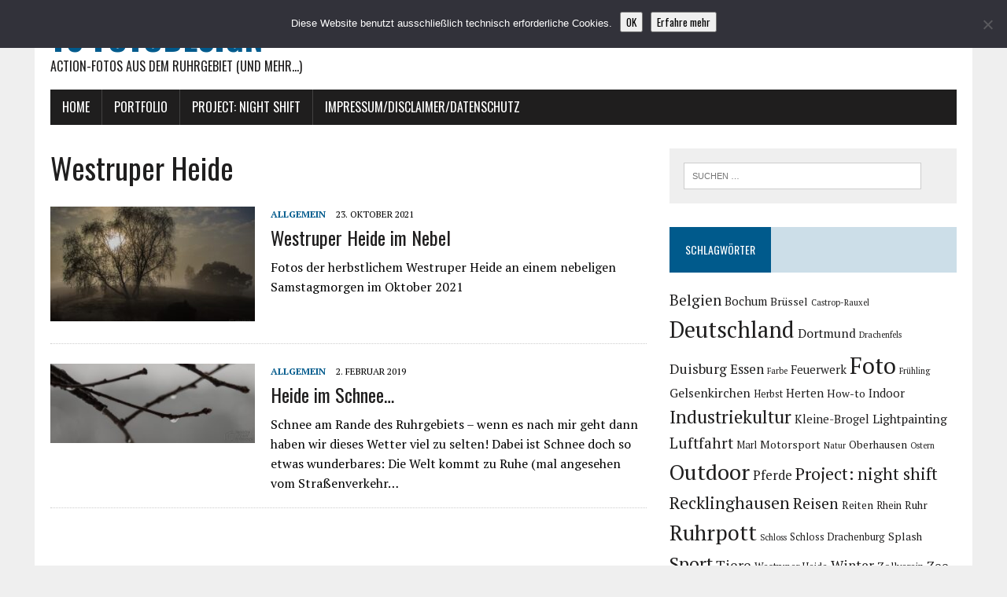

--- FILE ---
content_type: text/html; charset=UTF-8
request_url: https://blog.thsteiner.de/tag/westruper-heide/
body_size: 18751
content:
<!DOCTYPE html>
<html class="no-js" lang="de">
<head>
<meta charset="UTF-8">
<meta name="viewport" content="width=device-width, initial-scale=1.0">
<link rel="profile" href="http://gmpg.org/xfn/11" />
<meta name='robots' content='noindex, follow' />

	<!-- This site is optimized with the Yoast SEO plugin v26.6 - https://yoast.com/wordpress/plugins/seo/ -->
	<title>Westruper Heide Archive - TS-Fotodesign</title>
	<meta property="og:locale" content="de_DE" />
	<meta property="og:type" content="article" />
	<meta property="og:title" content="Westruper Heide Archive - TS-Fotodesign" />
	<meta property="og:url" content="https://blog.thsteiner.de/tag/westruper-heide/" />
	<meta property="og:site_name" content="TS-Fotodesign" />
	<meta name="twitter:card" content="summary_large_image" />
	<script type="application/ld+json" class="yoast-schema-graph">{"@context":"https://schema.org","@graph":[{"@type":"CollectionPage","@id":"https://blog.thsteiner.de/tag/westruper-heide/","url":"https://blog.thsteiner.de/tag/westruper-heide/","name":"Westruper Heide Archive - TS-Fotodesign","isPartOf":{"@id":"https://blog.thsteiner.de/#website"},"primaryImageOfPage":{"@id":"https://blog.thsteiner.de/tag/westruper-heide/#primaryimage"},"image":{"@id":"https://blog.thsteiner.de/tag/westruper-heide/#primaryimage"},"thumbnailUrl":"https://blog.thsteiner.de/wp-content/uploads/2021/10/ThorstenSteiner_Heide-Nebel_2021-10-23_12.jpg","breadcrumb":{"@id":"https://blog.thsteiner.de/tag/westruper-heide/#breadcrumb"},"inLanguage":"de"},{"@type":"ImageObject","inLanguage":"de","@id":"https://blog.thsteiner.de/tag/westruper-heide/#primaryimage","url":"https://blog.thsteiner.de/wp-content/uploads/2021/10/ThorstenSteiner_Heide-Nebel_2021-10-23_12.jpg","contentUrl":"https://blog.thsteiner.de/wp-content/uploads/2021/10/ThorstenSteiner_Heide-Nebel_2021-10-23_12.jpg","width":1536,"height":1024},{"@type":"BreadcrumbList","@id":"https://blog.thsteiner.de/tag/westruper-heide/#breadcrumb","itemListElement":[{"@type":"ListItem","position":1,"name":"Startseite","item":"https://blog.thsteiner.de/"},{"@type":"ListItem","position":2,"name":"Westruper Heide"}]},{"@type":"WebSite","@id":"https://blog.thsteiner.de/#website","url":"https://blog.thsteiner.de/","name":"TS-Fotodesign","description":"Action-Fotos aus dem Ruhrgebiet (und mehr...)","publisher":{"@id":"https://blog.thsteiner.de/#/schema/person/d697ae5e3757b17f621f077520e2e90b"},"potentialAction":[{"@type":"SearchAction","target":{"@type":"EntryPoint","urlTemplate":"https://blog.thsteiner.de/?s={search_term_string}"},"query-input":{"@type":"PropertyValueSpecification","valueRequired":true,"valueName":"search_term_string"}}],"inLanguage":"de"},{"@type":["Person","Organization"],"@id":"https://blog.thsteiner.de/#/schema/person/d697ae5e3757b17f621f077520e2e90b","name":"Thorsten Steiner","image":{"@type":"ImageObject","inLanguage":"de","@id":"https://blog.thsteiner.de/#/schema/person/image/","url":"https://secure.gravatar.com/avatar/736cf47e4336833945edee641ea1832b6ee0e3b70649798deee2575f46188e72?s=96&d=identicon&r=g","contentUrl":"https://secure.gravatar.com/avatar/736cf47e4336833945edee641ea1832b6ee0e3b70649798deee2575f46188e72?s=96&d=identicon&r=g","caption":"Thorsten Steiner"},"logo":{"@id":"https://blog.thsteiner.de/#/schema/person/image/"},"sameAs":["https://www.facebook.com/TSFotodesign/"]}]}</script>
	<!-- / Yoast SEO plugin. -->


<link rel='dns-prefetch' href='//stats.wp.com' />
<link rel='dns-prefetch' href='//v0.wordpress.com' />
<link rel="alternate" type="application/rss+xml" title="TS-Fotodesign &raquo; Feed" href="https://blog.thsteiner.de/feed/" />
<link rel="alternate" type="application/rss+xml" title="TS-Fotodesign &raquo; Kommentar-Feed" href="https://blog.thsteiner.de/comments/feed/" />
<link rel="alternate" type="application/rss+xml" title="TS-Fotodesign &raquo; Westruper Heide Schlagwort-Feed" href="https://blog.thsteiner.de/tag/westruper-heide/feed/" />
<style id='wp-img-auto-sizes-contain-inline-css' type='text/css'>
img:is([sizes=auto i],[sizes^="auto," i]){contain-intrinsic-size:3000px 1500px}
/*# sourceURL=wp-img-auto-sizes-contain-inline-css */
</style>
<style id='wp-emoji-styles-inline-css' type='text/css'>

	img.wp-smiley, img.emoji {
		display: inline !important;
		border: none !important;
		box-shadow: none !important;
		height: 1em !important;
		width: 1em !important;
		margin: 0 0.07em !important;
		vertical-align: -0.1em !important;
		background: none !important;
		padding: 0 !important;
	}
/*# sourceURL=wp-emoji-styles-inline-css */
</style>
<style id='wp-block-library-inline-css' type='text/css'>
:root{--wp-block-synced-color:#7a00df;--wp-block-synced-color--rgb:122,0,223;--wp-bound-block-color:var(--wp-block-synced-color);--wp-editor-canvas-background:#ddd;--wp-admin-theme-color:#007cba;--wp-admin-theme-color--rgb:0,124,186;--wp-admin-theme-color-darker-10:#006ba1;--wp-admin-theme-color-darker-10--rgb:0,107,160.5;--wp-admin-theme-color-darker-20:#005a87;--wp-admin-theme-color-darker-20--rgb:0,90,135;--wp-admin-border-width-focus:2px}@media (min-resolution:192dpi){:root{--wp-admin-border-width-focus:1.5px}}.wp-element-button{cursor:pointer}:root .has-very-light-gray-background-color{background-color:#eee}:root .has-very-dark-gray-background-color{background-color:#313131}:root .has-very-light-gray-color{color:#eee}:root .has-very-dark-gray-color{color:#313131}:root .has-vivid-green-cyan-to-vivid-cyan-blue-gradient-background{background:linear-gradient(135deg,#00d084,#0693e3)}:root .has-purple-crush-gradient-background{background:linear-gradient(135deg,#34e2e4,#4721fb 50%,#ab1dfe)}:root .has-hazy-dawn-gradient-background{background:linear-gradient(135deg,#faaca8,#dad0ec)}:root .has-subdued-olive-gradient-background{background:linear-gradient(135deg,#fafae1,#67a671)}:root .has-atomic-cream-gradient-background{background:linear-gradient(135deg,#fdd79a,#004a59)}:root .has-nightshade-gradient-background{background:linear-gradient(135deg,#330968,#31cdcf)}:root .has-midnight-gradient-background{background:linear-gradient(135deg,#020381,#2874fc)}:root{--wp--preset--font-size--normal:16px;--wp--preset--font-size--huge:42px}.has-regular-font-size{font-size:1em}.has-larger-font-size{font-size:2.625em}.has-normal-font-size{font-size:var(--wp--preset--font-size--normal)}.has-huge-font-size{font-size:var(--wp--preset--font-size--huge)}.has-text-align-center{text-align:center}.has-text-align-left{text-align:left}.has-text-align-right{text-align:right}.has-fit-text{white-space:nowrap!important}#end-resizable-editor-section{display:none}.aligncenter{clear:both}.items-justified-left{justify-content:flex-start}.items-justified-center{justify-content:center}.items-justified-right{justify-content:flex-end}.items-justified-space-between{justify-content:space-between}.screen-reader-text{border:0;clip-path:inset(50%);height:1px;margin:-1px;overflow:hidden;padding:0;position:absolute;width:1px;word-wrap:normal!important}.screen-reader-text:focus{background-color:#ddd;clip-path:none;color:#444;display:block;font-size:1em;height:auto;left:5px;line-height:normal;padding:15px 23px 14px;text-decoration:none;top:5px;width:auto;z-index:100000}html :where(.has-border-color){border-style:solid}html :where([style*=border-top-color]){border-top-style:solid}html :where([style*=border-right-color]){border-right-style:solid}html :where([style*=border-bottom-color]){border-bottom-style:solid}html :where([style*=border-left-color]){border-left-style:solid}html :where([style*=border-width]){border-style:solid}html :where([style*=border-top-width]){border-top-style:solid}html :where([style*=border-right-width]){border-right-style:solid}html :where([style*=border-bottom-width]){border-bottom-style:solid}html :where([style*=border-left-width]){border-left-style:solid}html :where(img[class*=wp-image-]){height:auto;max-width:100%}:where(figure){margin:0 0 1em}html :where(.is-position-sticky){--wp-admin--admin-bar--position-offset:var(--wp-admin--admin-bar--height,0px)}@media screen and (max-width:600px){html :where(.is-position-sticky){--wp-admin--admin-bar--position-offset:0px}}

/*# sourceURL=wp-block-library-inline-css */
</style><style id='wp-block-gallery-inline-css' type='text/css'>
.blocks-gallery-grid:not(.has-nested-images),.wp-block-gallery:not(.has-nested-images){display:flex;flex-wrap:wrap;list-style-type:none;margin:0;padding:0}.blocks-gallery-grid:not(.has-nested-images) .blocks-gallery-image,.blocks-gallery-grid:not(.has-nested-images) .blocks-gallery-item,.wp-block-gallery:not(.has-nested-images) .blocks-gallery-image,.wp-block-gallery:not(.has-nested-images) .blocks-gallery-item{display:flex;flex-direction:column;flex-grow:1;justify-content:center;margin:0 1em 1em 0;position:relative;width:calc(50% - 1em)}.blocks-gallery-grid:not(.has-nested-images) .blocks-gallery-image:nth-of-type(2n),.blocks-gallery-grid:not(.has-nested-images) .blocks-gallery-item:nth-of-type(2n),.wp-block-gallery:not(.has-nested-images) .blocks-gallery-image:nth-of-type(2n),.wp-block-gallery:not(.has-nested-images) .blocks-gallery-item:nth-of-type(2n){margin-right:0}.blocks-gallery-grid:not(.has-nested-images) .blocks-gallery-image figure,.blocks-gallery-grid:not(.has-nested-images) .blocks-gallery-item figure,.wp-block-gallery:not(.has-nested-images) .blocks-gallery-image figure,.wp-block-gallery:not(.has-nested-images) .blocks-gallery-item figure{align-items:flex-end;display:flex;height:100%;justify-content:flex-start;margin:0}.blocks-gallery-grid:not(.has-nested-images) .blocks-gallery-image img,.blocks-gallery-grid:not(.has-nested-images) .blocks-gallery-item img,.wp-block-gallery:not(.has-nested-images) .blocks-gallery-image img,.wp-block-gallery:not(.has-nested-images) .blocks-gallery-item img{display:block;height:auto;max-width:100%;width:auto}.blocks-gallery-grid:not(.has-nested-images) .blocks-gallery-image figcaption,.blocks-gallery-grid:not(.has-nested-images) .blocks-gallery-item figcaption,.wp-block-gallery:not(.has-nested-images) .blocks-gallery-image figcaption,.wp-block-gallery:not(.has-nested-images) .blocks-gallery-item figcaption{background:linear-gradient(0deg,#000000b3,#0000004d 70%,#0000);bottom:0;box-sizing:border-box;color:#fff;font-size:.8em;margin:0;max-height:100%;overflow:auto;padding:3em .77em .7em;position:absolute;text-align:center;width:100%;z-index:2}.blocks-gallery-grid:not(.has-nested-images) .blocks-gallery-image figcaption img,.blocks-gallery-grid:not(.has-nested-images) .blocks-gallery-item figcaption img,.wp-block-gallery:not(.has-nested-images) .blocks-gallery-image figcaption img,.wp-block-gallery:not(.has-nested-images) .blocks-gallery-item figcaption img{display:inline}.blocks-gallery-grid:not(.has-nested-images) figcaption,.wp-block-gallery:not(.has-nested-images) figcaption{flex-grow:1}.blocks-gallery-grid:not(.has-nested-images).is-cropped .blocks-gallery-image a,.blocks-gallery-grid:not(.has-nested-images).is-cropped .blocks-gallery-image img,.blocks-gallery-grid:not(.has-nested-images).is-cropped .blocks-gallery-item a,.blocks-gallery-grid:not(.has-nested-images).is-cropped .blocks-gallery-item img,.wp-block-gallery:not(.has-nested-images).is-cropped .blocks-gallery-image a,.wp-block-gallery:not(.has-nested-images).is-cropped .blocks-gallery-image img,.wp-block-gallery:not(.has-nested-images).is-cropped .blocks-gallery-item a,.wp-block-gallery:not(.has-nested-images).is-cropped .blocks-gallery-item img{flex:1;height:100%;object-fit:cover;width:100%}.blocks-gallery-grid:not(.has-nested-images).columns-1 .blocks-gallery-image,.blocks-gallery-grid:not(.has-nested-images).columns-1 .blocks-gallery-item,.wp-block-gallery:not(.has-nested-images).columns-1 .blocks-gallery-image,.wp-block-gallery:not(.has-nested-images).columns-1 .blocks-gallery-item{margin-right:0;width:100%}@media (min-width:600px){.blocks-gallery-grid:not(.has-nested-images).columns-3 .blocks-gallery-image,.blocks-gallery-grid:not(.has-nested-images).columns-3 .blocks-gallery-item,.wp-block-gallery:not(.has-nested-images).columns-3 .blocks-gallery-image,.wp-block-gallery:not(.has-nested-images).columns-3 .blocks-gallery-item{margin-right:1em;width:calc(33.33333% - .66667em)}.blocks-gallery-grid:not(.has-nested-images).columns-4 .blocks-gallery-image,.blocks-gallery-grid:not(.has-nested-images).columns-4 .blocks-gallery-item,.wp-block-gallery:not(.has-nested-images).columns-4 .blocks-gallery-image,.wp-block-gallery:not(.has-nested-images).columns-4 .blocks-gallery-item{margin-right:1em;width:calc(25% - .75em)}.blocks-gallery-grid:not(.has-nested-images).columns-5 .blocks-gallery-image,.blocks-gallery-grid:not(.has-nested-images).columns-5 .blocks-gallery-item,.wp-block-gallery:not(.has-nested-images).columns-5 .blocks-gallery-image,.wp-block-gallery:not(.has-nested-images).columns-5 .blocks-gallery-item{margin-right:1em;width:calc(20% - .8em)}.blocks-gallery-grid:not(.has-nested-images).columns-6 .blocks-gallery-image,.blocks-gallery-grid:not(.has-nested-images).columns-6 .blocks-gallery-item,.wp-block-gallery:not(.has-nested-images).columns-6 .blocks-gallery-image,.wp-block-gallery:not(.has-nested-images).columns-6 .blocks-gallery-item{margin-right:1em;width:calc(16.66667% - .83333em)}.blocks-gallery-grid:not(.has-nested-images).columns-7 .blocks-gallery-image,.blocks-gallery-grid:not(.has-nested-images).columns-7 .blocks-gallery-item,.wp-block-gallery:not(.has-nested-images).columns-7 .blocks-gallery-image,.wp-block-gallery:not(.has-nested-images).columns-7 .blocks-gallery-item{margin-right:1em;width:calc(14.28571% - .85714em)}.blocks-gallery-grid:not(.has-nested-images).columns-8 .blocks-gallery-image,.blocks-gallery-grid:not(.has-nested-images).columns-8 .blocks-gallery-item,.wp-block-gallery:not(.has-nested-images).columns-8 .blocks-gallery-image,.wp-block-gallery:not(.has-nested-images).columns-8 .blocks-gallery-item{margin-right:1em;width:calc(12.5% - .875em)}.blocks-gallery-grid:not(.has-nested-images).columns-1 .blocks-gallery-image:nth-of-type(1n),.blocks-gallery-grid:not(.has-nested-images).columns-1 .blocks-gallery-item:nth-of-type(1n),.blocks-gallery-grid:not(.has-nested-images).columns-2 .blocks-gallery-image:nth-of-type(2n),.blocks-gallery-grid:not(.has-nested-images).columns-2 .blocks-gallery-item:nth-of-type(2n),.blocks-gallery-grid:not(.has-nested-images).columns-3 .blocks-gallery-image:nth-of-type(3n),.blocks-gallery-grid:not(.has-nested-images).columns-3 .blocks-gallery-item:nth-of-type(3n),.blocks-gallery-grid:not(.has-nested-images).columns-4 .blocks-gallery-image:nth-of-type(4n),.blocks-gallery-grid:not(.has-nested-images).columns-4 .blocks-gallery-item:nth-of-type(4n),.blocks-gallery-grid:not(.has-nested-images).columns-5 .blocks-gallery-image:nth-of-type(5n),.blocks-gallery-grid:not(.has-nested-images).columns-5 .blocks-gallery-item:nth-of-type(5n),.blocks-gallery-grid:not(.has-nested-images).columns-6 .blocks-gallery-image:nth-of-type(6n),.blocks-gallery-grid:not(.has-nested-images).columns-6 .blocks-gallery-item:nth-of-type(6n),.blocks-gallery-grid:not(.has-nested-images).columns-7 .blocks-gallery-image:nth-of-type(7n),.blocks-gallery-grid:not(.has-nested-images).columns-7 .blocks-gallery-item:nth-of-type(7n),.blocks-gallery-grid:not(.has-nested-images).columns-8 .blocks-gallery-image:nth-of-type(8n),.blocks-gallery-grid:not(.has-nested-images).columns-8 .blocks-gallery-item:nth-of-type(8n),.wp-block-gallery:not(.has-nested-images).columns-1 .blocks-gallery-image:nth-of-type(1n),.wp-block-gallery:not(.has-nested-images).columns-1 .blocks-gallery-item:nth-of-type(1n),.wp-block-gallery:not(.has-nested-images).columns-2 .blocks-gallery-image:nth-of-type(2n),.wp-block-gallery:not(.has-nested-images).columns-2 .blocks-gallery-item:nth-of-type(2n),.wp-block-gallery:not(.has-nested-images).columns-3 .blocks-gallery-image:nth-of-type(3n),.wp-block-gallery:not(.has-nested-images).columns-3 .blocks-gallery-item:nth-of-type(3n),.wp-block-gallery:not(.has-nested-images).columns-4 .blocks-gallery-image:nth-of-type(4n),.wp-block-gallery:not(.has-nested-images).columns-4 .blocks-gallery-item:nth-of-type(4n),.wp-block-gallery:not(.has-nested-images).columns-5 .blocks-gallery-image:nth-of-type(5n),.wp-block-gallery:not(.has-nested-images).columns-5 .blocks-gallery-item:nth-of-type(5n),.wp-block-gallery:not(.has-nested-images).columns-6 .blocks-gallery-image:nth-of-type(6n),.wp-block-gallery:not(.has-nested-images).columns-6 .blocks-gallery-item:nth-of-type(6n),.wp-block-gallery:not(.has-nested-images).columns-7 .blocks-gallery-image:nth-of-type(7n),.wp-block-gallery:not(.has-nested-images).columns-7 .blocks-gallery-item:nth-of-type(7n),.wp-block-gallery:not(.has-nested-images).columns-8 .blocks-gallery-image:nth-of-type(8n),.wp-block-gallery:not(.has-nested-images).columns-8 .blocks-gallery-item:nth-of-type(8n){margin-right:0}}.blocks-gallery-grid:not(.has-nested-images) .blocks-gallery-image:last-child,.blocks-gallery-grid:not(.has-nested-images) .blocks-gallery-item:last-child,.wp-block-gallery:not(.has-nested-images) .blocks-gallery-image:last-child,.wp-block-gallery:not(.has-nested-images) .blocks-gallery-item:last-child{margin-right:0}.blocks-gallery-grid:not(.has-nested-images).alignleft,.blocks-gallery-grid:not(.has-nested-images).alignright,.wp-block-gallery:not(.has-nested-images).alignleft,.wp-block-gallery:not(.has-nested-images).alignright{max-width:420px;width:100%}.blocks-gallery-grid:not(.has-nested-images).aligncenter .blocks-gallery-item figure,.wp-block-gallery:not(.has-nested-images).aligncenter .blocks-gallery-item figure{justify-content:center}.wp-block-gallery:not(.is-cropped) .blocks-gallery-item{align-self:flex-start}figure.wp-block-gallery.has-nested-images{align-items:normal}.wp-block-gallery.has-nested-images figure.wp-block-image:not(#individual-image){margin:0;width:calc(50% - var(--wp--style--unstable-gallery-gap, 16px)/2)}.wp-block-gallery.has-nested-images figure.wp-block-image{box-sizing:border-box;display:flex;flex-direction:column;flex-grow:1;justify-content:center;max-width:100%;position:relative}.wp-block-gallery.has-nested-images figure.wp-block-image>a,.wp-block-gallery.has-nested-images figure.wp-block-image>div{flex-direction:column;flex-grow:1;margin:0}.wp-block-gallery.has-nested-images figure.wp-block-image img{display:block;height:auto;max-width:100%!important;width:auto}.wp-block-gallery.has-nested-images figure.wp-block-image figcaption,.wp-block-gallery.has-nested-images figure.wp-block-image:has(figcaption):before{bottom:0;left:0;max-height:100%;position:absolute;right:0}.wp-block-gallery.has-nested-images figure.wp-block-image:has(figcaption):before{backdrop-filter:blur(3px);content:"";height:100%;-webkit-mask-image:linear-gradient(0deg,#000 20%,#0000);mask-image:linear-gradient(0deg,#000 20%,#0000);max-height:40%;pointer-events:none}.wp-block-gallery.has-nested-images figure.wp-block-image figcaption{box-sizing:border-box;color:#fff;font-size:13px;margin:0;overflow:auto;padding:1em;text-align:center;text-shadow:0 0 1.5px #000}.wp-block-gallery.has-nested-images figure.wp-block-image figcaption::-webkit-scrollbar{height:12px;width:12px}.wp-block-gallery.has-nested-images figure.wp-block-image figcaption::-webkit-scrollbar-track{background-color:initial}.wp-block-gallery.has-nested-images figure.wp-block-image figcaption::-webkit-scrollbar-thumb{background-clip:padding-box;background-color:initial;border:3px solid #0000;border-radius:8px}.wp-block-gallery.has-nested-images figure.wp-block-image figcaption:focus-within::-webkit-scrollbar-thumb,.wp-block-gallery.has-nested-images figure.wp-block-image figcaption:focus::-webkit-scrollbar-thumb,.wp-block-gallery.has-nested-images figure.wp-block-image figcaption:hover::-webkit-scrollbar-thumb{background-color:#fffc}.wp-block-gallery.has-nested-images figure.wp-block-image figcaption{scrollbar-color:#0000 #0000;scrollbar-gutter:stable both-edges;scrollbar-width:thin}.wp-block-gallery.has-nested-images figure.wp-block-image figcaption:focus,.wp-block-gallery.has-nested-images figure.wp-block-image figcaption:focus-within,.wp-block-gallery.has-nested-images figure.wp-block-image figcaption:hover{scrollbar-color:#fffc #0000}.wp-block-gallery.has-nested-images figure.wp-block-image figcaption{will-change:transform}@media (hover:none){.wp-block-gallery.has-nested-images figure.wp-block-image figcaption{scrollbar-color:#fffc #0000}}.wp-block-gallery.has-nested-images figure.wp-block-image figcaption{background:linear-gradient(0deg,#0006,#0000)}.wp-block-gallery.has-nested-images figure.wp-block-image figcaption img{display:inline}.wp-block-gallery.has-nested-images figure.wp-block-image figcaption a{color:inherit}.wp-block-gallery.has-nested-images figure.wp-block-image.has-custom-border img{box-sizing:border-box}.wp-block-gallery.has-nested-images figure.wp-block-image.has-custom-border>a,.wp-block-gallery.has-nested-images figure.wp-block-image.has-custom-border>div,.wp-block-gallery.has-nested-images figure.wp-block-image.is-style-rounded>a,.wp-block-gallery.has-nested-images figure.wp-block-image.is-style-rounded>div{flex:1 1 auto}.wp-block-gallery.has-nested-images figure.wp-block-image.has-custom-border figcaption,.wp-block-gallery.has-nested-images figure.wp-block-image.is-style-rounded figcaption{background:none;color:inherit;flex:initial;margin:0;padding:10px 10px 9px;position:relative;text-shadow:none}.wp-block-gallery.has-nested-images figure.wp-block-image.has-custom-border:before,.wp-block-gallery.has-nested-images figure.wp-block-image.is-style-rounded:before{content:none}.wp-block-gallery.has-nested-images figcaption{flex-basis:100%;flex-grow:1;text-align:center}.wp-block-gallery.has-nested-images:not(.is-cropped) figure.wp-block-image:not(#individual-image){margin-bottom:auto;margin-top:0}.wp-block-gallery.has-nested-images.is-cropped figure.wp-block-image:not(#individual-image){align-self:inherit}.wp-block-gallery.has-nested-images.is-cropped figure.wp-block-image:not(#individual-image)>a,.wp-block-gallery.has-nested-images.is-cropped figure.wp-block-image:not(#individual-image)>div:not(.components-drop-zone){display:flex}.wp-block-gallery.has-nested-images.is-cropped figure.wp-block-image:not(#individual-image) a,.wp-block-gallery.has-nested-images.is-cropped figure.wp-block-image:not(#individual-image) img{flex:1 0 0%;height:100%;object-fit:cover;width:100%}.wp-block-gallery.has-nested-images.columns-1 figure.wp-block-image:not(#individual-image){width:100%}@media (min-width:600px){.wp-block-gallery.has-nested-images.columns-3 figure.wp-block-image:not(#individual-image){width:calc(33.33333% - var(--wp--style--unstable-gallery-gap, 16px)*.66667)}.wp-block-gallery.has-nested-images.columns-4 figure.wp-block-image:not(#individual-image){width:calc(25% - var(--wp--style--unstable-gallery-gap, 16px)*.75)}.wp-block-gallery.has-nested-images.columns-5 figure.wp-block-image:not(#individual-image){width:calc(20% - var(--wp--style--unstable-gallery-gap, 16px)*.8)}.wp-block-gallery.has-nested-images.columns-6 figure.wp-block-image:not(#individual-image){width:calc(16.66667% - var(--wp--style--unstable-gallery-gap, 16px)*.83333)}.wp-block-gallery.has-nested-images.columns-7 figure.wp-block-image:not(#individual-image){width:calc(14.28571% - var(--wp--style--unstable-gallery-gap, 16px)*.85714)}.wp-block-gallery.has-nested-images.columns-8 figure.wp-block-image:not(#individual-image){width:calc(12.5% - var(--wp--style--unstable-gallery-gap, 16px)*.875)}.wp-block-gallery.has-nested-images.columns-default figure.wp-block-image:not(#individual-image){width:calc(33.33% - var(--wp--style--unstable-gallery-gap, 16px)*.66667)}.wp-block-gallery.has-nested-images.columns-default figure.wp-block-image:not(#individual-image):first-child:nth-last-child(2),.wp-block-gallery.has-nested-images.columns-default figure.wp-block-image:not(#individual-image):first-child:nth-last-child(2)~figure.wp-block-image:not(#individual-image){width:calc(50% - var(--wp--style--unstable-gallery-gap, 16px)*.5)}.wp-block-gallery.has-nested-images.columns-default figure.wp-block-image:not(#individual-image):first-child:last-child{width:100%}}.wp-block-gallery.has-nested-images.alignleft,.wp-block-gallery.has-nested-images.alignright{max-width:420px;width:100%}.wp-block-gallery.has-nested-images.aligncenter{justify-content:center}
/*# sourceURL=https://blog.thsteiner.de/wp-includes/blocks/gallery/style.min.css */
</style>
<style id='wp-block-paragraph-inline-css' type='text/css'>
.is-small-text{font-size:.875em}.is-regular-text{font-size:1em}.is-large-text{font-size:2.25em}.is-larger-text{font-size:3em}.has-drop-cap:not(:focus):first-letter{float:left;font-size:8.4em;font-style:normal;font-weight:100;line-height:.68;margin:.05em .1em 0 0;text-transform:uppercase}body.rtl .has-drop-cap:not(:focus):first-letter{float:none;margin-left:.1em}p.has-drop-cap.has-background{overflow:hidden}:root :where(p.has-background){padding:1.25em 2.375em}:where(p.has-text-color:not(.has-link-color)) a{color:inherit}p.has-text-align-left[style*="writing-mode:vertical-lr"],p.has-text-align-right[style*="writing-mode:vertical-rl"]{rotate:180deg}
/*# sourceURL=https://blog.thsteiner.de/wp-includes/blocks/paragraph/style.min.css */
</style>
<style id='global-styles-inline-css' type='text/css'>
:root{--wp--preset--aspect-ratio--square: 1;--wp--preset--aspect-ratio--4-3: 4/3;--wp--preset--aspect-ratio--3-4: 3/4;--wp--preset--aspect-ratio--3-2: 3/2;--wp--preset--aspect-ratio--2-3: 2/3;--wp--preset--aspect-ratio--16-9: 16/9;--wp--preset--aspect-ratio--9-16: 9/16;--wp--preset--color--black: #000000;--wp--preset--color--cyan-bluish-gray: #abb8c3;--wp--preset--color--white: #ffffff;--wp--preset--color--pale-pink: #f78da7;--wp--preset--color--vivid-red: #cf2e2e;--wp--preset--color--luminous-vivid-orange: #ff6900;--wp--preset--color--luminous-vivid-amber: #fcb900;--wp--preset--color--light-green-cyan: #7bdcb5;--wp--preset--color--vivid-green-cyan: #00d084;--wp--preset--color--pale-cyan-blue: #8ed1fc;--wp--preset--color--vivid-cyan-blue: #0693e3;--wp--preset--color--vivid-purple: #9b51e0;--wp--preset--gradient--vivid-cyan-blue-to-vivid-purple: linear-gradient(135deg,rgb(6,147,227) 0%,rgb(155,81,224) 100%);--wp--preset--gradient--light-green-cyan-to-vivid-green-cyan: linear-gradient(135deg,rgb(122,220,180) 0%,rgb(0,208,130) 100%);--wp--preset--gradient--luminous-vivid-amber-to-luminous-vivid-orange: linear-gradient(135deg,rgb(252,185,0) 0%,rgb(255,105,0) 100%);--wp--preset--gradient--luminous-vivid-orange-to-vivid-red: linear-gradient(135deg,rgb(255,105,0) 0%,rgb(207,46,46) 100%);--wp--preset--gradient--very-light-gray-to-cyan-bluish-gray: linear-gradient(135deg,rgb(238,238,238) 0%,rgb(169,184,195) 100%);--wp--preset--gradient--cool-to-warm-spectrum: linear-gradient(135deg,rgb(74,234,220) 0%,rgb(151,120,209) 20%,rgb(207,42,186) 40%,rgb(238,44,130) 60%,rgb(251,105,98) 80%,rgb(254,248,76) 100%);--wp--preset--gradient--blush-light-purple: linear-gradient(135deg,rgb(255,206,236) 0%,rgb(152,150,240) 100%);--wp--preset--gradient--blush-bordeaux: linear-gradient(135deg,rgb(254,205,165) 0%,rgb(254,45,45) 50%,rgb(107,0,62) 100%);--wp--preset--gradient--luminous-dusk: linear-gradient(135deg,rgb(255,203,112) 0%,rgb(199,81,192) 50%,rgb(65,88,208) 100%);--wp--preset--gradient--pale-ocean: linear-gradient(135deg,rgb(255,245,203) 0%,rgb(182,227,212) 50%,rgb(51,167,181) 100%);--wp--preset--gradient--electric-grass: linear-gradient(135deg,rgb(202,248,128) 0%,rgb(113,206,126) 100%);--wp--preset--gradient--midnight: linear-gradient(135deg,rgb(2,3,129) 0%,rgb(40,116,252) 100%);--wp--preset--font-size--small: 13px;--wp--preset--font-size--medium: 20px;--wp--preset--font-size--large: 36px;--wp--preset--font-size--x-large: 42px;--wp--preset--spacing--20: 0.44rem;--wp--preset--spacing--30: 0.67rem;--wp--preset--spacing--40: 1rem;--wp--preset--spacing--50: 1.5rem;--wp--preset--spacing--60: 2.25rem;--wp--preset--spacing--70: 3.38rem;--wp--preset--spacing--80: 5.06rem;--wp--preset--shadow--natural: 6px 6px 9px rgba(0, 0, 0, 0.2);--wp--preset--shadow--deep: 12px 12px 50px rgba(0, 0, 0, 0.4);--wp--preset--shadow--sharp: 6px 6px 0px rgba(0, 0, 0, 0.2);--wp--preset--shadow--outlined: 6px 6px 0px -3px rgb(255, 255, 255), 6px 6px rgb(0, 0, 0);--wp--preset--shadow--crisp: 6px 6px 0px rgb(0, 0, 0);}:where(.is-layout-flex){gap: 0.5em;}:where(.is-layout-grid){gap: 0.5em;}body .is-layout-flex{display: flex;}.is-layout-flex{flex-wrap: wrap;align-items: center;}.is-layout-flex > :is(*, div){margin: 0;}body .is-layout-grid{display: grid;}.is-layout-grid > :is(*, div){margin: 0;}:where(.wp-block-columns.is-layout-flex){gap: 2em;}:where(.wp-block-columns.is-layout-grid){gap: 2em;}:where(.wp-block-post-template.is-layout-flex){gap: 1.25em;}:where(.wp-block-post-template.is-layout-grid){gap: 1.25em;}.has-black-color{color: var(--wp--preset--color--black) !important;}.has-cyan-bluish-gray-color{color: var(--wp--preset--color--cyan-bluish-gray) !important;}.has-white-color{color: var(--wp--preset--color--white) !important;}.has-pale-pink-color{color: var(--wp--preset--color--pale-pink) !important;}.has-vivid-red-color{color: var(--wp--preset--color--vivid-red) !important;}.has-luminous-vivid-orange-color{color: var(--wp--preset--color--luminous-vivid-orange) !important;}.has-luminous-vivid-amber-color{color: var(--wp--preset--color--luminous-vivid-amber) !important;}.has-light-green-cyan-color{color: var(--wp--preset--color--light-green-cyan) !important;}.has-vivid-green-cyan-color{color: var(--wp--preset--color--vivid-green-cyan) !important;}.has-pale-cyan-blue-color{color: var(--wp--preset--color--pale-cyan-blue) !important;}.has-vivid-cyan-blue-color{color: var(--wp--preset--color--vivid-cyan-blue) !important;}.has-vivid-purple-color{color: var(--wp--preset--color--vivid-purple) !important;}.has-black-background-color{background-color: var(--wp--preset--color--black) !important;}.has-cyan-bluish-gray-background-color{background-color: var(--wp--preset--color--cyan-bluish-gray) !important;}.has-white-background-color{background-color: var(--wp--preset--color--white) !important;}.has-pale-pink-background-color{background-color: var(--wp--preset--color--pale-pink) !important;}.has-vivid-red-background-color{background-color: var(--wp--preset--color--vivid-red) !important;}.has-luminous-vivid-orange-background-color{background-color: var(--wp--preset--color--luminous-vivid-orange) !important;}.has-luminous-vivid-amber-background-color{background-color: var(--wp--preset--color--luminous-vivid-amber) !important;}.has-light-green-cyan-background-color{background-color: var(--wp--preset--color--light-green-cyan) !important;}.has-vivid-green-cyan-background-color{background-color: var(--wp--preset--color--vivid-green-cyan) !important;}.has-pale-cyan-blue-background-color{background-color: var(--wp--preset--color--pale-cyan-blue) !important;}.has-vivid-cyan-blue-background-color{background-color: var(--wp--preset--color--vivid-cyan-blue) !important;}.has-vivid-purple-background-color{background-color: var(--wp--preset--color--vivid-purple) !important;}.has-black-border-color{border-color: var(--wp--preset--color--black) !important;}.has-cyan-bluish-gray-border-color{border-color: var(--wp--preset--color--cyan-bluish-gray) !important;}.has-white-border-color{border-color: var(--wp--preset--color--white) !important;}.has-pale-pink-border-color{border-color: var(--wp--preset--color--pale-pink) !important;}.has-vivid-red-border-color{border-color: var(--wp--preset--color--vivid-red) !important;}.has-luminous-vivid-orange-border-color{border-color: var(--wp--preset--color--luminous-vivid-orange) !important;}.has-luminous-vivid-amber-border-color{border-color: var(--wp--preset--color--luminous-vivid-amber) !important;}.has-light-green-cyan-border-color{border-color: var(--wp--preset--color--light-green-cyan) !important;}.has-vivid-green-cyan-border-color{border-color: var(--wp--preset--color--vivid-green-cyan) !important;}.has-pale-cyan-blue-border-color{border-color: var(--wp--preset--color--pale-cyan-blue) !important;}.has-vivid-cyan-blue-border-color{border-color: var(--wp--preset--color--vivid-cyan-blue) !important;}.has-vivid-purple-border-color{border-color: var(--wp--preset--color--vivid-purple) !important;}.has-vivid-cyan-blue-to-vivid-purple-gradient-background{background: var(--wp--preset--gradient--vivid-cyan-blue-to-vivid-purple) !important;}.has-light-green-cyan-to-vivid-green-cyan-gradient-background{background: var(--wp--preset--gradient--light-green-cyan-to-vivid-green-cyan) !important;}.has-luminous-vivid-amber-to-luminous-vivid-orange-gradient-background{background: var(--wp--preset--gradient--luminous-vivid-amber-to-luminous-vivid-orange) !important;}.has-luminous-vivid-orange-to-vivid-red-gradient-background{background: var(--wp--preset--gradient--luminous-vivid-orange-to-vivid-red) !important;}.has-very-light-gray-to-cyan-bluish-gray-gradient-background{background: var(--wp--preset--gradient--very-light-gray-to-cyan-bluish-gray) !important;}.has-cool-to-warm-spectrum-gradient-background{background: var(--wp--preset--gradient--cool-to-warm-spectrum) !important;}.has-blush-light-purple-gradient-background{background: var(--wp--preset--gradient--blush-light-purple) !important;}.has-blush-bordeaux-gradient-background{background: var(--wp--preset--gradient--blush-bordeaux) !important;}.has-luminous-dusk-gradient-background{background: var(--wp--preset--gradient--luminous-dusk) !important;}.has-pale-ocean-gradient-background{background: var(--wp--preset--gradient--pale-ocean) !important;}.has-electric-grass-gradient-background{background: var(--wp--preset--gradient--electric-grass) !important;}.has-midnight-gradient-background{background: var(--wp--preset--gradient--midnight) !important;}.has-small-font-size{font-size: var(--wp--preset--font-size--small) !important;}.has-medium-font-size{font-size: var(--wp--preset--font-size--medium) !important;}.has-large-font-size{font-size: var(--wp--preset--font-size--large) !important;}.has-x-large-font-size{font-size: var(--wp--preset--font-size--x-large) !important;}
/*# sourceURL=global-styles-inline-css */
</style>
<style id='core-block-supports-inline-css' type='text/css'>
.wp-block-gallery.wp-block-gallery-1{--wp--style--unstable-gallery-gap:var( --wp--style--gallery-gap-default, var( --gallery-block--gutter-size, var( --wp--style--block-gap, 0.5em ) ) );gap:var( --wp--style--gallery-gap-default, var( --gallery-block--gutter-size, var( --wp--style--block-gap, 0.5em ) ) );}
/*# sourceURL=core-block-supports-inline-css */
</style>

<style id='classic-theme-styles-inline-css' type='text/css'>
/*! This file is auto-generated */
.wp-block-button__link{color:#fff;background-color:#32373c;border-radius:9999px;box-shadow:none;text-decoration:none;padding:calc(.667em + 2px) calc(1.333em + 2px);font-size:1.125em}.wp-block-file__button{background:#32373c;color:#fff;text-decoration:none}
/*# sourceURL=/wp-includes/css/classic-themes.min.css */
</style>
<link rel='stylesheet' id='cookie-notice-front-css' href='https://blog.thsteiner.de/wp-content/plugins/cookie-notice/css/front.min.css?ver=2.5.11' type='text/css' media='all' />
<link rel='stylesheet' id='mh-google-fonts-css' href='https://blog.thsteiner.de/wp-content/uploads/fonts/84cfad54ab8ca086dfc159b8968edbf2/font.css?v=1725818976' type='text/css' media='all' />
<link rel='stylesheet' id='mh-font-awesome-css' href='https://blog.thsteiner.de/wp-content/themes/mh-newsdesk-lite/includes/font-awesome.min.css' type='text/css' media='all' />
<link rel='stylesheet' id='mh-style-css' href='https://blog.thsteiner.de/wp-content/themes/mh-newsdesk-lite/style.css?ver=6.9' type='text/css' media='all' />
<script type="text/javascript" id="cookie-notice-front-js-before">
/* <![CDATA[ */
var cnArgs = {"ajaxUrl":"https:\/\/blog.thsteiner.de\/wp-admin\/admin-ajax.php","nonce":"c6cd2b8a7b","hideEffect":"fade","position":"top","onScroll":false,"onScrollOffset":100,"onClick":false,"cookieName":"cookie_notice_accepted","cookieTime":31536000,"cookieTimeRejected":2592000,"globalCookie":false,"redirection":false,"cache":false,"revokeCookies":false,"revokeCookiesOpt":"automatic"};

//# sourceURL=cookie-notice-front-js-before
/* ]]> */
</script>
<script type="text/javascript" src="https://blog.thsteiner.de/wp-content/plugins/cookie-notice/js/front.min.js?ver=2.5.11" id="cookie-notice-front-js"></script>
<script type="text/javascript" src="https://blog.thsteiner.de/wp-includes/js/jquery/jquery.min.js?ver=3.7.1" id="jquery-core-js"></script>
<script type="text/javascript" src="https://blog.thsteiner.de/wp-includes/js/jquery/jquery-migrate.min.js?ver=3.4.1" id="jquery-migrate-js"></script>
<script type="text/javascript" src="https://blog.thsteiner.de/wp-content/themes/mh-newsdesk-lite/js/scripts.js?ver=6.9" id="mh-scripts-js"></script>
<link rel="https://api.w.org/" href="https://blog.thsteiner.de/wp-json/" /><link rel="alternate" title="JSON" type="application/json" href="https://blog.thsteiner.de/wp-json/wp/v2/tags/63" /><link rel="EditURI" type="application/rsd+xml" title="RSD" href="https://blog.thsteiner.de/xmlrpc.php?rsd" />
<meta name="generator" content="WordPress 6.9" />
	<style>img#wpstats{display:none}</style>
		<!--[if lt IE 9]>
<script src="https://blog.thsteiner.de/wp-content/themes/mh-newsdesk-lite/js/css3-mediaqueries.js"></script>
<![endif]-->
<style type="text/css">.recentcomments a{display:inline !important;padding:0 !important;margin:0 !important;}</style><link rel="icon" href="https://blog.thsteiner.de/wp-content/uploads/2014/09/camera_unmount2.png" sizes="32x32" />
<link rel="icon" href="https://blog.thsteiner.de/wp-content/uploads/2014/09/camera_unmount2.png" sizes="192x192" />
<link rel="apple-touch-icon" href="https://blog.thsteiner.de/wp-content/uploads/2014/09/camera_unmount2.png" />
<meta name="msapplication-TileImage" content="https://blog.thsteiner.de/wp-content/uploads/2014/09/camera_unmount2.png" />
<link rel='stylesheet' id='jetpack-swiper-library-css' href='https://blog.thsteiner.de/wp-content/plugins/jetpack/_inc/blocks/swiper.css?ver=15.3.1' type='text/css' media='all' />
<link rel='stylesheet' id='jetpack-carousel-css' href='https://blog.thsteiner.de/wp-content/plugins/jetpack/modules/carousel/jetpack-carousel.css?ver=15.3.1' type='text/css' media='all' />
<link rel='stylesheet' id='jetpack-top-posts-widget-css' href='https://blog.thsteiner.de/wp-content/plugins/jetpack/modules/widgets/top-posts/style.css?ver=20141013' type='text/css' media='all' />
</head>
<body class="archive tag tag-westruper-heide tag-63 wp-theme-mh-newsdesk-lite cookies-not-set mh-right-sb">
<div id="mh-wrapper">
<header class="mh-header">
	<div class="header-wrap mh-clearfix">
		<a href="https://blog.thsteiner.de/" title="TS-Fotodesign" rel="home">
<div class="logo-wrap" role="banner">
<div class="logo">
<h1 class="logo-title">TS-Fotodesign</h1>
<h2 class="logo-tagline">Action-Fotos aus dem Ruhrgebiet (und mehr...)</h2>
</div>
</div>
</a>
	</div>
	<div class="header-menu mh-clearfix">
		<nav class="main-nav mh-clearfix">
			<div class="menu-menue-kopfzeile-container"><ul id="menu-menue-kopfzeile" class="menu"><li id="menu-item-759" class="menu-item menu-item-type-custom menu-item-object-custom menu-item-home menu-item-759"><a href="http://blog.thsteiner.de/">Home</a></li>
<li id="menu-item-545" class="menu-item menu-item-type-post_type menu-item-object-page menu-item-545"><a href="https://blog.thsteiner.de/meinportfolio/">Portfolio</a></li>
<li id="menu-item-1167" class="menu-item menu-item-type-post_type menu-item-object-page menu-item-1167"><a href="https://blog.thsteiner.de/project-night-shift/">Project: night shift</a></li>
<li id="menu-item-2310" class="menu-item menu-item-type-post_type menu-item-object-page menu-item-privacy-policy menu-item-2310"><a rel="privacy-policy" href="https://blog.thsteiner.de/impressumdisclaimerdatenschutz/">Impressum/Disclaimer/Datenschutz</a></li>
</ul></div>		</nav>
	</div>
</header><div class="mh-section mh-group">
	<div id="main-content" class="mh-loop"><h1 class="page-title">Westruper Heide</h1>
<article class="content-list mh-clearfix post-3210 post type-post status-publish format-standard has-post-thumbnail hentry category-allgemein tag-deutschland tag-foto tag-heide tag-herbst tag-jahreszeiten tag-nebel tag-outdoor tag-westruper-heide">
	<div class="content-thumb content-list-thumb">
		<a href="https://blog.thsteiner.de/westruper-heide-im-nebel-2/" title="Westruper Heide im Nebel"><img width="260" height="146" src="https://blog.thsteiner.de/wp-content/uploads/2021/10/ThorstenSteiner_Heide-Nebel_2021-10-23_12-260x146.jpg" class="attachment-content-list size-content-list wp-post-image" alt="" decoding="async" srcset="https://blog.thsteiner.de/wp-content/uploads/2021/10/ThorstenSteiner_Heide-Nebel_2021-10-23_12-260x146.jpg 260w, https://blog.thsteiner.de/wp-content/uploads/2021/10/ThorstenSteiner_Heide-Nebel_2021-10-23_12-777x437.jpg 777w, https://blog.thsteiner.de/wp-content/uploads/2021/10/ThorstenSteiner_Heide-Nebel_2021-10-23_12-120x67.jpg 120w" sizes="(max-width: 260px) 100vw, 260px" data-attachment-id="3197" data-permalink="https://blog.thsteiner.de/thorstensteiner_heide-nebel_2021-10-23_12/" data-orig-file="https://blog.thsteiner.de/wp-content/uploads/2021/10/ThorstenSteiner_Heide-Nebel_2021-10-23_12.jpg" data-orig-size="1536,1024" data-comments-opened="1" data-image-meta="{&quot;aperture&quot;:&quot;0&quot;,&quot;credit&quot;:&quot;&quot;,&quot;camera&quot;:&quot;&quot;,&quot;caption&quot;:&quot;&quot;,&quot;created_timestamp&quot;:&quot;0&quot;,&quot;copyright&quot;:&quot;&quot;,&quot;focal_length&quot;:&quot;0&quot;,&quot;iso&quot;:&quot;0&quot;,&quot;shutter_speed&quot;:&quot;0&quot;,&quot;title&quot;:&quot;&quot;,&quot;orientation&quot;:&quot;0&quot;}" data-image-title="ThorstenSteiner_Heide-Nebel_2021-10-23_12" data-image-description="" data-image-caption="" data-medium-file="https://blog.thsteiner.de/wp-content/uploads/2021/10/ThorstenSteiner_Heide-Nebel_2021-10-23_12-300x200.jpg" data-large-file="https://blog.thsteiner.de/wp-content/uploads/2021/10/ThorstenSteiner_Heide-Nebel_2021-10-23_12-1024x683.jpg" /></a>
	</div>
	<header class="content-list-header">
		<p class="entry-meta">
<span class="entry-meta-cats"><a href="https://blog.thsteiner.de/category/allgemein/" rel="category tag">Allgemein</a></span>
<span class="entry-meta-date updated">23. Oktober 2021</span>
</p>
		<h3 class="content-list-title"><a href="https://blog.thsteiner.de/westruper-heide-im-nebel-2/" title="Westruper Heide im Nebel" rel="bookmark">Westruper Heide im Nebel</a></h3>
	</header>
	<div class="content-list-excerpt">
		<p>Fotos der herbstlichem Westruper Heide an einem nebeligen Samstagmorgen im Oktober 2021 </p>
	</div>
</article>
<hr class="mh-separator content-list-separator"><article class="content-list mh-clearfix post-2267 post type-post status-publish format-standard has-post-thumbnail hentry category-allgemein tag-foto tag-haltern tag-outdoor tag-ruhrgebiet tag-schnee tag-westruper-heide">
	<div class="content-thumb content-list-thumb">
		<a href="https://blog.thsteiner.de/heide-im-schnee/" title="Heide im Schnee&#8230;"><img width="260" height="101" src="https://blog.thsteiner.de/wp-content/uploads/2019/02/Heide_im_Schnee_6.jpg" class="attachment-content-list size-content-list wp-post-image" alt="" decoding="async" srcset="https://blog.thsteiner.de/wp-content/uploads/2019/02/Heide_im_Schnee_6.jpg 1536w, https://blog.thsteiner.de/wp-content/uploads/2019/02/Heide_im_Schnee_6-150x58.jpg 150w, https://blog.thsteiner.de/wp-content/uploads/2019/02/Heide_im_Schnee_6-300x117.jpg 300w, https://blog.thsteiner.de/wp-content/uploads/2019/02/Heide_im_Schnee_6-768x299.jpg 768w, https://blog.thsteiner.de/wp-content/uploads/2019/02/Heide_im_Schnee_6-1024x399.jpg 1024w" sizes="(max-width: 260px) 100vw, 260px" data-attachment-id="2263" data-permalink="https://blog.thsteiner.de/heide_im_schnee_6/" data-orig-file="https://blog.thsteiner.de/wp-content/uploads/2019/02/Heide_im_Schnee_6.jpg" data-orig-size="1536,598" data-comments-opened="1" data-image-meta="{&quot;aperture&quot;:&quot;0&quot;,&quot;credit&quot;:&quot;&quot;,&quot;camera&quot;:&quot;&quot;,&quot;caption&quot;:&quot;&quot;,&quot;created_timestamp&quot;:&quot;0&quot;,&quot;copyright&quot;:&quot;&quot;,&quot;focal_length&quot;:&quot;0&quot;,&quot;iso&quot;:&quot;0&quot;,&quot;shutter_speed&quot;:&quot;0&quot;,&quot;title&quot;:&quot;&quot;,&quot;orientation&quot;:&quot;0&quot;}" data-image-title="Heide_im_Schnee_6" data-image-description="" data-image-caption="" data-medium-file="https://blog.thsteiner.de/wp-content/uploads/2019/02/Heide_im_Schnee_6-300x117.jpg" data-large-file="https://blog.thsteiner.de/wp-content/uploads/2019/02/Heide_im_Schnee_6-1024x399.jpg" /></a>
	</div>
	<header class="content-list-header">
		<p class="entry-meta">
<span class="entry-meta-cats"><a href="https://blog.thsteiner.de/category/allgemein/" rel="category tag">Allgemein</a></span>
<span class="entry-meta-date updated">2. Februar 2019</span>
</p>
		<h3 class="content-list-title"><a href="https://blog.thsteiner.de/heide-im-schnee/" title="Heide im Schnee&#8230;" rel="bookmark">Heide im Schnee&#8230;</a></h3>
	</header>
	<div class="content-list-excerpt">
		<p>Schnee am Rande des Ruhrgebiets &#8211; wenn es nach mir geht dann haben wir dieses Wetter viel zu selten! Dabei ist Schnee doch so etwas wunderbares: Die Welt kommt zu Ruhe (mal angesehen vom Straßenverkehr&#8230;</p>
	</div>
</article>
<hr class="mh-separator content-list-separator">	</div>
	<aside class="mh-sidebar">
	<div id="search-3" class="sb-widget mh-clearfix widget_search"><form role="search" method="get" class="search-form" action="https://blog.thsteiner.de/">
				<label>
					<span class="screen-reader-text">Suche nach:</span>
					<input type="search" class="search-field" placeholder="Suchen …" value="" name="s" />
				</label>
				<input type="submit" class="search-submit" value="Suchen" />
			</form></div><div id="tag_cloud-7" class="sb-widget mh-clearfix widget_tag_cloud"><h4 class="widget-title"><span>Schlagwörter</span></h4><div class="tagcloud"><a href="https://blog.thsteiner.de/tag/belgien/" class="tag-cloud-link tag-link-7 tag-link-position-1" style="font-size: 14.24pt;" aria-label="Belgien (11 Einträge)">Belgien</a>
<a href="https://blog.thsteiner.de/tag/bochum/" class="tag-cloud-link tag-link-50 tag-link-position-2" style="font-size: 11.2pt;" aria-label="Bochum (4 Einträge)">Bochum</a>
<a href="https://blog.thsteiner.de/tag/bruessel/" class="tag-cloud-link tag-link-33 tag-link-position-3" style="font-size: 10.4pt;" aria-label="Brüssel (3 Einträge)">Brüssel</a>
<a href="https://blog.thsteiner.de/tag/castrop-rauxel/" class="tag-cloud-link tag-link-76 tag-link-position-4" style="font-size: 8pt;" aria-label="Castrop-Rauxel (1 Eintrag)">Castrop-Rauxel</a>
<a href="https://blog.thsteiner.de/tag/deutschland/" class="tag-cloud-link tag-link-10 tag-link-position-5" style="font-size: 21.28pt;" aria-label="Deutschland (91 Einträge)">Deutschland</a>
<a href="https://blog.thsteiner.de/tag/dortmund/" class="tag-cloud-link tag-link-56 tag-link-position-6" style="font-size: 11.84pt;" aria-label="Dortmund (5 Einträge)">Dortmund</a>
<a href="https://blog.thsteiner.de/tag/drachenfels/" class="tag-cloud-link tag-link-79 tag-link-position-7" style="font-size: 8pt;" aria-label="Drachenfels (1 Eintrag)">Drachenfels</a>
<a href="https://blog.thsteiner.de/tag/duisburg/" class="tag-cloud-link tag-link-48 tag-link-position-8" style="font-size: 13.2pt;" aria-label="Duisburg (8 Einträge)">Duisburg</a>
<a href="https://blog.thsteiner.de/tag/essen/" class="tag-cloud-link tag-link-34 tag-link-position-9" style="font-size: 12.8pt;" aria-label="Essen (7 Einträge)">Essen</a>
<a href="https://blog.thsteiner.de/tag/farbe/" class="tag-cloud-link tag-link-83 tag-link-position-10" style="font-size: 8pt;" aria-label="Farbe (1 Eintrag)">Farbe</a>
<a href="https://blog.thsteiner.de/tag/feuerwerk/" class="tag-cloud-link tag-link-18 tag-link-position-11" style="font-size: 11.2pt;" aria-label="Feuerwerk (4 Einträge)">Feuerwerk</a>
<a href="https://blog.thsteiner.de/tag/foto/" class="tag-cloud-link tag-link-2 tag-link-position-12" style="font-size: 22pt;" aria-label="Foto (110 Einträge)">Foto</a>
<a href="https://blog.thsteiner.de/tag/fruehling/" class="tag-cloud-link tag-link-81 tag-link-position-13" style="font-size: 8pt;" aria-label="Frühling (1 Eintrag)">Frühling</a>
<a href="https://blog.thsteiner.de/tag/gelsenkirchen/" class="tag-cloud-link tag-link-32 tag-link-position-14" style="font-size: 11.84pt;" aria-label="Gelsenkirchen (5 Einträge)">Gelsenkirchen</a>
<a href="https://blog.thsteiner.de/tag/herbst/" class="tag-cloud-link tag-link-75 tag-link-position-15" style="font-size: 9.44pt;" aria-label="Herbst (2 Einträge)">Herbst</a>
<a href="https://blog.thsteiner.de/tag/herten/" class="tag-cloud-link tag-link-16 tag-link-position-16" style="font-size: 11.2pt;" aria-label="Herten (4 Einträge)">Herten</a>
<a href="https://blog.thsteiner.de/tag/how-to/" class="tag-cloud-link tag-link-26 tag-link-position-17" style="font-size: 10.4pt;" aria-label="How-to (3 Einträge)">How-to</a>
<a href="https://blog.thsteiner.de/tag/indoor/" class="tag-cloud-link tag-link-25 tag-link-position-18" style="font-size: 11.2pt;" aria-label="Indoor (4 Einträge)">Indoor</a>
<a href="https://blog.thsteiner.de/tag/industriekultur/" class="tag-cloud-link tag-link-17 tag-link-position-19" style="font-size: 17.28pt;" aria-label="Industriekultur (28 Einträge)">Industriekultur</a>
<a href="https://blog.thsteiner.de/tag/kleine-brogel/" class="tag-cloud-link tag-link-6 tag-link-position-20" style="font-size: 11.2pt;" aria-label="Kleine-Brogel (4 Einträge)">Kleine-Brogel</a>
<a href="https://blog.thsteiner.de/tag/lightpainting/" class="tag-cloud-link tag-link-47 tag-link-position-21" style="font-size: 11.84pt;" aria-label="Lightpainting (5 Einträge)">Lightpainting</a>
<a href="https://blog.thsteiner.de/tag/luftfahrt/" class="tag-cloud-link tag-link-3 tag-link-position-22" style="font-size: 14.24pt;" aria-label="Luftfahrt (11 Einträge)">Luftfahrt</a>
<a href="https://blog.thsteiner.de/tag/marl/" class="tag-cloud-link tag-link-57 tag-link-position-23" style="font-size: 9.44pt;" aria-label="Marl (2 Einträge)">Marl</a>
<a href="https://blog.thsteiner.de/tag/motorsport/" class="tag-cloud-link tag-link-27 tag-link-position-24" style="font-size: 10.4pt;" aria-label="Motorsport (3 Einträge)">Motorsport</a>
<a href="https://blog.thsteiner.de/tag/natur/" class="tag-cloud-link tag-link-74 tag-link-position-25" style="font-size: 8pt;" aria-label="Natur (1 Eintrag)">Natur</a>
<a href="https://blog.thsteiner.de/tag/oberhausen/" class="tag-cloud-link tag-link-45 tag-link-position-26" style="font-size: 10.4pt;" aria-label="Oberhausen (3 Einträge)">Oberhausen</a>
<a href="https://blog.thsteiner.de/tag/ostern/" class="tag-cloud-link tag-link-82 tag-link-position-27" style="font-size: 8pt;" aria-label="Ostern (1 Eintrag)">Ostern</a>
<a href="https://blog.thsteiner.de/tag/outdoor/" class="tag-cloud-link tag-link-40 tag-link-position-28" style="font-size: 20.64pt;" aria-label="Outdoor (75 Einträge)">Outdoor</a>
<a href="https://blog.thsteiner.de/tag/pferde/" class="tag-cloud-link tag-link-38 tag-link-position-29" style="font-size: 12.4pt;" aria-label="Pferde (6 Einträge)">Pferde</a>
<a href="https://blog.thsteiner.de/tag/night-shift/" class="tag-cloud-link tag-link-49 tag-link-position-30" style="font-size: 16.16pt;" aria-label="Project: night shift (20 Einträge)">Project: night shift</a>
<a href="https://blog.thsteiner.de/tag/recklinghausen/" class="tag-cloud-link tag-link-12 tag-link-position-31" style="font-size: 16pt;" aria-label="Recklinghausen (19 Einträge)">Recklinghausen</a>
<a href="https://blog.thsteiner.de/tag/reisen/" class="tag-cloud-link tag-link-4 tag-link-position-32" style="font-size: 14.48pt;" aria-label="Reisen (12 Einträge)">Reisen</a>
<a href="https://blog.thsteiner.de/tag/reiten/" class="tag-cloud-link tag-link-39 tag-link-position-33" style="font-size: 10.4pt;" aria-label="Reiten (3 Einträge)">Reiten</a>
<a href="https://blog.thsteiner.de/tag/rhein/" class="tag-cloud-link tag-link-68 tag-link-position-34" style="font-size: 9.44pt;" aria-label="Rhein (2 Einträge)">Rhein</a>
<a href="https://blog.thsteiner.de/tag/ruhr/" class="tag-cloud-link tag-link-52 tag-link-position-35" style="font-size: 10.4pt;" aria-label="Ruhr (3 Einträge)">Ruhr</a>
<a href="https://blog.thsteiner.de/tag/ruhrpott/" class="tag-cloud-link tag-link-11 tag-link-position-36" style="font-size: 20pt;" aria-label="Ruhrpott (62 Einträge)">Ruhrpott</a>
<a href="https://blog.thsteiner.de/tag/schloss/" class="tag-cloud-link tag-link-80 tag-link-position-37" style="font-size: 8pt;" aria-label="Schloss (1 Eintrag)">Schloss</a>
<a href="https://blog.thsteiner.de/tag/schloss-drachenburg/" class="tag-cloud-link tag-link-67 tag-link-position-38" style="font-size: 9.44pt;" aria-label="Schloss Drachenburg (2 Einträge)">Schloss Drachenburg</a>
<a href="https://blog.thsteiner.de/tag/splash/" class="tag-cloud-link tag-link-24 tag-link-position-39" style="font-size: 10.4pt;" aria-label="Splash (3 Einträge)">Splash</a>
<a href="https://blog.thsteiner.de/tag/sport/" class="tag-cloud-link tag-link-21 tag-link-position-40" style="font-size: 17.68pt;" aria-label="Sport (31 Einträge)">Sport</a>
<a href="https://blog.thsteiner.de/tag/tiere/" class="tag-cloud-link tag-link-30 tag-link-position-41" style="font-size: 13.6pt;" aria-label="Tiere (9 Einträge)">Tiere</a>
<a href="https://blog.thsteiner.de/tag/westruper-heide/" class="tag-cloud-link tag-link-63 tag-link-position-42" style="font-size: 9.44pt;" aria-label="Westruper Heide (2 Einträge)">Westruper Heide</a>
<a href="https://blog.thsteiner.de/tag/winter/" class="tag-cloud-link tag-link-22 tag-link-position-43" style="font-size: 13.2pt;" aria-label="Winter (8 Einträge)">Winter</a>
<a href="https://blog.thsteiner.de/tag/zollverein/" class="tag-cloud-link tag-link-35 tag-link-position-44" style="font-size: 9.44pt;" aria-label="Zollverein (2 Einträge)">Zollverein</a>
<a href="https://blog.thsteiner.de/tag/zoo/" class="tag-cloud-link tag-link-29 tag-link-position-45" style="font-size: 11.2pt;" aria-label="Zoo (4 Einträge)">Zoo</a></div>
</div>
		<div id="recent-posts-4" class="sb-widget mh-clearfix widget_recent_entries">
		<h4 class="widget-title"><span>Neuste Beiträge</span></h4>
		<ul>
											<li>
					<a href="https://blog.thsteiner.de/gestern-couch-heute-liege-guillemins/">Gestern Couch, heute Liège-Guillemins</a>
									</li>
											<li>
					<a href="https://blog.thsteiner.de/blaesshuehner-mit-ihrem-nachwuchs/">Blässhühner mit ihrem Nachwuchs</a>
									</li>
											<li>
					<a href="https://blog.thsteiner.de/skandinavien-roadtrip-2022/">Skandinavien-Roadtrip 2022</a>
									</li>
											<li>
					<a href="https://blog.thsteiner.de/project-night-shift-hallenhaus-halde-norddeutschland/">Project: night shift &#8211; Hallenhaus Halde Norddeutschland</a>
									</li>
											<li>
					<a href="https://blog.thsteiner.de/rathaus-recklinghausen-in-der-glaskugel/">Rathaus Recklinghausen in der Glaskugel</a>
									</li>
					</ul>

		</div><div id="top-posts-3" class="sb-widget mh-clearfix widget_top-posts"><h4 class="widget-title"><span>Beliebteste Beiträge</span></h4><div class='widgets-grid-layout no-grav'>
<div class="widget-grid-view-image"><a href="https://blog.thsteiner.de/quark-krapfen/" title="Quark-Krapfen (mit Rum-Rosinen)" class="bump-view" data-bump-view="tp"><img loading="lazy" width="200" height="200" src="https://i0.wp.com/blog.thsteiner.de/wp-content/uploads/2015/01/Quark-Krapfen.jpg?resize=200%2C200&#038;ssl=1" srcset="https://i0.wp.com/blog.thsteiner.de/wp-content/uploads/2015/01/Quark-Krapfen.jpg?resize=200%2C200&amp;ssl=1 1x, https://i0.wp.com/blog.thsteiner.de/wp-content/uploads/2015/01/Quark-Krapfen.jpg?resize=300%2C300&amp;ssl=1 1.5x, https://i0.wp.com/blog.thsteiner.de/wp-content/uploads/2015/01/Quark-Krapfen.jpg?resize=400%2C400&amp;ssl=1 2x, https://i0.wp.com/blog.thsteiner.de/wp-content/uploads/2015/01/Quark-Krapfen.jpg?resize=600%2C600&amp;ssl=1 3x, https://i0.wp.com/blog.thsteiner.de/wp-content/uploads/2015/01/Quark-Krapfen.jpg?resize=800%2C800&amp;ssl=1 4x" alt="Quark-Krapfen (mit Rum-Rosinen)" data-pin-nopin="true"/></a></div></div>
</div><div id="recent-comments-3" class="sb-widget mh-clearfix widget_recent_comments"><h4 class="widget-title"><span>Neuste Kommentare</span></h4><ul id="recentcomments"><li class="recentcomments"><span class="comment-author-link">Thorsten Steiner</span> bei <a href="https://blog.thsteiner.de/frankreichtour-2019/#comment-149">Frankreichtour 2019</a></li><li class="recentcomments"><span class="comment-author-link">Ludger</span> bei <a href="https://blog.thsteiner.de/frankreichtour-2019/#comment-148">Frankreichtour 2019</a></li><li class="recentcomments"><span class="comment-author-link">Markus</span> bei <a href="https://blog.thsteiner.de/vivawest-ruhrpott-tour-2018-recklinghausen/#comment-147">Vivawest Ruhrpott Tour 2018 &#8211; Recklinghausen</a></li><li class="recentcomments"><span class="comment-author-link">Margret Mayer</span> bei <a href="https://blog.thsteiner.de/dechenhoehle-hoehlenlichter-2018/#comment-146">Dechenhöhle &#8211; Höhlenlichter 2018</a></li><li class="recentcomments"><span class="comment-author-link">MT</span> bei <a href="https://blog.thsteiner.de/der-stahl-glueht-stahlwolledrehen-im-lapadu/#comment-145">Der Stahl glüht! Stahlwolledrehen im LaPaDu</a></li></ul></div><div id="meta-6" class="sb-widget mh-clearfix widget_meta"><h4 class="widget-title"><span>interner Stuff</span></h4>
		<ul>
						<li><a rel="nofollow" href="https://blog.thsteiner.de/wp-login.php">Anmelden</a></li>
			<li><a href="https://blog.thsteiner.de/feed/">Feed der Einträge</a></li>
			<li><a href="https://blog.thsteiner.de/comments/feed/">Kommentar-Feed</a></li>

			<li><a href="https://de.wordpress.org/">WordPress.org</a></li>
		</ul>

		</div><div id="tag_cloud-5" class="sb-widget mh-clearfix widget_tag_cloud"><h4 class="widget-title"><span>Schlagworte</span></h4><div class="tagcloud"><a href="https://blog.thsteiner.de/tag/belgien/" class="tag-cloud-link tag-link-7 tag-link-position-1" style="font-size: 14.24pt;" aria-label="Belgien (11 Einträge)">Belgien</a>
<a href="https://blog.thsteiner.de/tag/bochum/" class="tag-cloud-link tag-link-50 tag-link-position-2" style="font-size: 11.2pt;" aria-label="Bochum (4 Einträge)">Bochum</a>
<a href="https://blog.thsteiner.de/tag/bruessel/" class="tag-cloud-link tag-link-33 tag-link-position-3" style="font-size: 10.4pt;" aria-label="Brüssel (3 Einträge)">Brüssel</a>
<a href="https://blog.thsteiner.de/tag/castrop-rauxel/" class="tag-cloud-link tag-link-76 tag-link-position-4" style="font-size: 8pt;" aria-label="Castrop-Rauxel (1 Eintrag)">Castrop-Rauxel</a>
<a href="https://blog.thsteiner.de/tag/deutschland/" class="tag-cloud-link tag-link-10 tag-link-position-5" style="font-size: 21.28pt;" aria-label="Deutschland (91 Einträge)">Deutschland</a>
<a href="https://blog.thsteiner.de/tag/dortmund/" class="tag-cloud-link tag-link-56 tag-link-position-6" style="font-size: 11.84pt;" aria-label="Dortmund (5 Einträge)">Dortmund</a>
<a href="https://blog.thsteiner.de/tag/drachenfels/" class="tag-cloud-link tag-link-79 tag-link-position-7" style="font-size: 8pt;" aria-label="Drachenfels (1 Eintrag)">Drachenfels</a>
<a href="https://blog.thsteiner.de/tag/duisburg/" class="tag-cloud-link tag-link-48 tag-link-position-8" style="font-size: 13.2pt;" aria-label="Duisburg (8 Einträge)">Duisburg</a>
<a href="https://blog.thsteiner.de/tag/essen/" class="tag-cloud-link tag-link-34 tag-link-position-9" style="font-size: 12.8pt;" aria-label="Essen (7 Einträge)">Essen</a>
<a href="https://blog.thsteiner.de/tag/farbe/" class="tag-cloud-link tag-link-83 tag-link-position-10" style="font-size: 8pt;" aria-label="Farbe (1 Eintrag)">Farbe</a>
<a href="https://blog.thsteiner.de/tag/feuerwerk/" class="tag-cloud-link tag-link-18 tag-link-position-11" style="font-size: 11.2pt;" aria-label="Feuerwerk (4 Einträge)">Feuerwerk</a>
<a href="https://blog.thsteiner.de/tag/foto/" class="tag-cloud-link tag-link-2 tag-link-position-12" style="font-size: 22pt;" aria-label="Foto (110 Einträge)">Foto</a>
<a href="https://blog.thsteiner.de/tag/fruehling/" class="tag-cloud-link tag-link-81 tag-link-position-13" style="font-size: 8pt;" aria-label="Frühling (1 Eintrag)">Frühling</a>
<a href="https://blog.thsteiner.de/tag/gelsenkirchen/" class="tag-cloud-link tag-link-32 tag-link-position-14" style="font-size: 11.84pt;" aria-label="Gelsenkirchen (5 Einträge)">Gelsenkirchen</a>
<a href="https://blog.thsteiner.de/tag/herbst/" class="tag-cloud-link tag-link-75 tag-link-position-15" style="font-size: 9.44pt;" aria-label="Herbst (2 Einträge)">Herbst</a>
<a href="https://blog.thsteiner.de/tag/herten/" class="tag-cloud-link tag-link-16 tag-link-position-16" style="font-size: 11.2pt;" aria-label="Herten (4 Einträge)">Herten</a>
<a href="https://blog.thsteiner.de/tag/how-to/" class="tag-cloud-link tag-link-26 tag-link-position-17" style="font-size: 10.4pt;" aria-label="How-to (3 Einträge)">How-to</a>
<a href="https://blog.thsteiner.de/tag/indoor/" class="tag-cloud-link tag-link-25 tag-link-position-18" style="font-size: 11.2pt;" aria-label="Indoor (4 Einträge)">Indoor</a>
<a href="https://blog.thsteiner.de/tag/industriekultur/" class="tag-cloud-link tag-link-17 tag-link-position-19" style="font-size: 17.28pt;" aria-label="Industriekultur (28 Einträge)">Industriekultur</a>
<a href="https://blog.thsteiner.de/tag/kleine-brogel/" class="tag-cloud-link tag-link-6 tag-link-position-20" style="font-size: 11.2pt;" aria-label="Kleine-Brogel (4 Einträge)">Kleine-Brogel</a>
<a href="https://blog.thsteiner.de/tag/lightpainting/" class="tag-cloud-link tag-link-47 tag-link-position-21" style="font-size: 11.84pt;" aria-label="Lightpainting (5 Einträge)">Lightpainting</a>
<a href="https://blog.thsteiner.de/tag/luftfahrt/" class="tag-cloud-link tag-link-3 tag-link-position-22" style="font-size: 14.24pt;" aria-label="Luftfahrt (11 Einträge)">Luftfahrt</a>
<a href="https://blog.thsteiner.de/tag/marl/" class="tag-cloud-link tag-link-57 tag-link-position-23" style="font-size: 9.44pt;" aria-label="Marl (2 Einträge)">Marl</a>
<a href="https://blog.thsteiner.de/tag/motorsport/" class="tag-cloud-link tag-link-27 tag-link-position-24" style="font-size: 10.4pt;" aria-label="Motorsport (3 Einträge)">Motorsport</a>
<a href="https://blog.thsteiner.de/tag/natur/" class="tag-cloud-link tag-link-74 tag-link-position-25" style="font-size: 8pt;" aria-label="Natur (1 Eintrag)">Natur</a>
<a href="https://blog.thsteiner.de/tag/oberhausen/" class="tag-cloud-link tag-link-45 tag-link-position-26" style="font-size: 10.4pt;" aria-label="Oberhausen (3 Einträge)">Oberhausen</a>
<a href="https://blog.thsteiner.de/tag/ostern/" class="tag-cloud-link tag-link-82 tag-link-position-27" style="font-size: 8pt;" aria-label="Ostern (1 Eintrag)">Ostern</a>
<a href="https://blog.thsteiner.de/tag/outdoor/" class="tag-cloud-link tag-link-40 tag-link-position-28" style="font-size: 20.64pt;" aria-label="Outdoor (75 Einträge)">Outdoor</a>
<a href="https://blog.thsteiner.de/tag/pferde/" class="tag-cloud-link tag-link-38 tag-link-position-29" style="font-size: 12.4pt;" aria-label="Pferde (6 Einträge)">Pferde</a>
<a href="https://blog.thsteiner.de/tag/night-shift/" class="tag-cloud-link tag-link-49 tag-link-position-30" style="font-size: 16.16pt;" aria-label="Project: night shift (20 Einträge)">Project: night shift</a>
<a href="https://blog.thsteiner.de/tag/recklinghausen/" class="tag-cloud-link tag-link-12 tag-link-position-31" style="font-size: 16pt;" aria-label="Recklinghausen (19 Einträge)">Recklinghausen</a>
<a href="https://blog.thsteiner.de/tag/reisen/" class="tag-cloud-link tag-link-4 tag-link-position-32" style="font-size: 14.48pt;" aria-label="Reisen (12 Einträge)">Reisen</a>
<a href="https://blog.thsteiner.de/tag/reiten/" class="tag-cloud-link tag-link-39 tag-link-position-33" style="font-size: 10.4pt;" aria-label="Reiten (3 Einträge)">Reiten</a>
<a href="https://blog.thsteiner.de/tag/rhein/" class="tag-cloud-link tag-link-68 tag-link-position-34" style="font-size: 9.44pt;" aria-label="Rhein (2 Einträge)">Rhein</a>
<a href="https://blog.thsteiner.de/tag/ruhr/" class="tag-cloud-link tag-link-52 tag-link-position-35" style="font-size: 10.4pt;" aria-label="Ruhr (3 Einträge)">Ruhr</a>
<a href="https://blog.thsteiner.de/tag/ruhrpott/" class="tag-cloud-link tag-link-11 tag-link-position-36" style="font-size: 20pt;" aria-label="Ruhrpott (62 Einträge)">Ruhrpott</a>
<a href="https://blog.thsteiner.de/tag/schloss/" class="tag-cloud-link tag-link-80 tag-link-position-37" style="font-size: 8pt;" aria-label="Schloss (1 Eintrag)">Schloss</a>
<a href="https://blog.thsteiner.de/tag/schloss-drachenburg/" class="tag-cloud-link tag-link-67 tag-link-position-38" style="font-size: 9.44pt;" aria-label="Schloss Drachenburg (2 Einträge)">Schloss Drachenburg</a>
<a href="https://blog.thsteiner.de/tag/splash/" class="tag-cloud-link tag-link-24 tag-link-position-39" style="font-size: 10.4pt;" aria-label="Splash (3 Einträge)">Splash</a>
<a href="https://blog.thsteiner.de/tag/sport/" class="tag-cloud-link tag-link-21 tag-link-position-40" style="font-size: 17.68pt;" aria-label="Sport (31 Einträge)">Sport</a>
<a href="https://blog.thsteiner.de/tag/tiere/" class="tag-cloud-link tag-link-30 tag-link-position-41" style="font-size: 13.6pt;" aria-label="Tiere (9 Einträge)">Tiere</a>
<a href="https://blog.thsteiner.de/tag/westruper-heide/" class="tag-cloud-link tag-link-63 tag-link-position-42" style="font-size: 9.44pt;" aria-label="Westruper Heide (2 Einträge)">Westruper Heide</a>
<a href="https://blog.thsteiner.de/tag/winter/" class="tag-cloud-link tag-link-22 tag-link-position-43" style="font-size: 13.2pt;" aria-label="Winter (8 Einträge)">Winter</a>
<a href="https://blog.thsteiner.de/tag/zollverein/" class="tag-cloud-link tag-link-35 tag-link-position-44" style="font-size: 9.44pt;" aria-label="Zollverein (2 Einträge)">Zollverein</a>
<a href="https://blog.thsteiner.de/tag/zoo/" class="tag-cloud-link tag-link-29 tag-link-position-45" style="font-size: 11.2pt;" aria-label="Zoo (4 Einträge)">Zoo</a></div>
</div>
		<div id="recent-posts-2" class="sb-widget mh-clearfix widget_recent_entries">
		<h4 class="widget-title"><span>Neuste Beiträge</span></h4>
		<ul>
											<li>
					<a href="https://blog.thsteiner.de/gestern-couch-heute-liege-guillemins/">Gestern Couch, heute Liège-Guillemins</a>
									</li>
											<li>
					<a href="https://blog.thsteiner.de/blaesshuehner-mit-ihrem-nachwuchs/">Blässhühner mit ihrem Nachwuchs</a>
									</li>
											<li>
					<a href="https://blog.thsteiner.de/skandinavien-roadtrip-2022/">Skandinavien-Roadtrip 2022</a>
									</li>
											<li>
					<a href="https://blog.thsteiner.de/project-night-shift-hallenhaus-halde-norddeutschland/">Project: night shift &#8211; Hallenhaus Halde Norddeutschland</a>
									</li>
											<li>
					<a href="https://blog.thsteiner.de/rathaus-recklinghausen-in-der-glaskugel/">Rathaus Recklinghausen in der Glaskugel</a>
									</li>
					</ul>

		</div><div id="meta-2" class="sb-widget mh-clearfix widget_meta"><h4 class="widget-title"><span>Meta</span></h4>
		<ul>
						<li><a rel="nofollow" href="https://blog.thsteiner.de/wp-login.php">Anmelden</a></li>
			<li><a href="https://blog.thsteiner.de/feed/">Feed der Einträge</a></li>
			<li><a href="https://blog.thsteiner.de/comments/feed/">Kommentar-Feed</a></li>

			<li><a href="https://de.wordpress.org/">WordPress.org</a></li>
		</ul>

		</div><div id="nav_menu-3" class="sb-widget mh-clearfix widget_nav_menu"><div class="menu-menue-fusszeile-container"><ul id="menu-menue-fusszeile" class="menu"><li id="menu-item-297" class="menu-item menu-item-type-post_type menu-item-object-page menu-item-privacy-policy menu-item-297"><a rel="privacy-policy" href="https://blog.thsteiner.de/impressumdisclaimerdatenschutz/">Impressum/Disclaimer/Datenschutz</a></li>
</ul></div></div></aside></div>
</div>
<footer class="mh-footer">
	<div class="wrapper-inner">
		<p class="copyright">Copyright 2025 | MH Newsdesk lite von <a href="https://www.mhthemes.com/" rel="nofollow">MH Themes</a></p>
	</div>
</footer>
<script type="speculationrules">
{"prefetch":[{"source":"document","where":{"and":[{"href_matches":"/*"},{"not":{"href_matches":["/wp-*.php","/wp-admin/*","/wp-content/uploads/*","/wp-content/*","/wp-content/plugins/*","/wp-content/themes/mh-newsdesk-lite/*","/*\\?(.+)"]}},{"not":{"selector_matches":"a[rel~=\"nofollow\"]"}},{"not":{"selector_matches":".no-prefetch, .no-prefetch a"}}]},"eagerness":"conservative"}]}
</script>
		<div id="jp-carousel-loading-overlay">
			<div id="jp-carousel-loading-wrapper">
				<span id="jp-carousel-library-loading">&nbsp;</span>
			</div>
		</div>
		<div class="jp-carousel-overlay" style="display: none;">

		<div class="jp-carousel-container">
			<!-- The Carousel Swiper -->
			<div
				class="jp-carousel-wrap swiper jp-carousel-swiper-container jp-carousel-transitions"
				itemscope
				itemtype="https://schema.org/ImageGallery">
				<div class="jp-carousel swiper-wrapper"></div>
				<div class="jp-swiper-button-prev swiper-button-prev">
					<svg width="25" height="24" viewBox="0 0 25 24" fill="none" xmlns="http://www.w3.org/2000/svg">
						<mask id="maskPrev" mask-type="alpha" maskUnits="userSpaceOnUse" x="8" y="6" width="9" height="12">
							<path d="M16.2072 16.59L11.6496 12L16.2072 7.41L14.8041 6L8.8335 12L14.8041 18L16.2072 16.59Z" fill="white"/>
						</mask>
						<g mask="url(#maskPrev)">
							<rect x="0.579102" width="23.8823" height="24" fill="#FFFFFF"/>
						</g>
					</svg>
				</div>
				<div class="jp-swiper-button-next swiper-button-next">
					<svg width="25" height="24" viewBox="0 0 25 24" fill="none" xmlns="http://www.w3.org/2000/svg">
						<mask id="maskNext" mask-type="alpha" maskUnits="userSpaceOnUse" x="8" y="6" width="8" height="12">
							<path d="M8.59814 16.59L13.1557 12L8.59814 7.41L10.0012 6L15.9718 12L10.0012 18L8.59814 16.59Z" fill="white"/>
						</mask>
						<g mask="url(#maskNext)">
							<rect x="0.34375" width="23.8822" height="24" fill="#FFFFFF"/>
						</g>
					</svg>
				</div>
			</div>
			<!-- The main close buton -->
			<div class="jp-carousel-close-hint">
				<svg width="25" height="24" viewBox="0 0 25 24" fill="none" xmlns="http://www.w3.org/2000/svg">
					<mask id="maskClose" mask-type="alpha" maskUnits="userSpaceOnUse" x="5" y="5" width="15" height="14">
						<path d="M19.3166 6.41L17.9135 5L12.3509 10.59L6.78834 5L5.38525 6.41L10.9478 12L5.38525 17.59L6.78834 19L12.3509 13.41L17.9135 19L19.3166 17.59L13.754 12L19.3166 6.41Z" fill="white"/>
					</mask>
					<g mask="url(#maskClose)">
						<rect x="0.409668" width="23.8823" height="24" fill="#FFFFFF"/>
					</g>
				</svg>
			</div>
			<!-- Image info, comments and meta -->
			<div class="jp-carousel-info">
				<div class="jp-carousel-info-footer">
					<div class="jp-carousel-pagination-container">
						<div class="jp-swiper-pagination swiper-pagination"></div>
						<div class="jp-carousel-pagination"></div>
					</div>
					<div class="jp-carousel-photo-title-container">
						<h2 class="jp-carousel-photo-caption"></h2>
					</div>
					<div class="jp-carousel-photo-icons-container">
						<a href="#" class="jp-carousel-icon-btn jp-carousel-icon-info" aria-label="Sichtbarkeit von Fotometadaten ändern">
							<span class="jp-carousel-icon">
								<svg width="25" height="24" viewBox="0 0 25 24" fill="none" xmlns="http://www.w3.org/2000/svg">
									<mask id="maskInfo" mask-type="alpha" maskUnits="userSpaceOnUse" x="2" y="2" width="21" height="20">
										<path fill-rule="evenodd" clip-rule="evenodd" d="M12.7537 2C7.26076 2 2.80273 6.48 2.80273 12C2.80273 17.52 7.26076 22 12.7537 22C18.2466 22 22.7046 17.52 22.7046 12C22.7046 6.48 18.2466 2 12.7537 2ZM11.7586 7V9H13.7488V7H11.7586ZM11.7586 11V17H13.7488V11H11.7586ZM4.79292 12C4.79292 16.41 8.36531 20 12.7537 20C17.142 20 20.7144 16.41 20.7144 12C20.7144 7.59 17.142 4 12.7537 4C8.36531 4 4.79292 7.59 4.79292 12Z" fill="white"/>
									</mask>
									<g mask="url(#maskInfo)">
										<rect x="0.8125" width="23.8823" height="24" fill="#FFFFFF"/>
									</g>
								</svg>
							</span>
						</a>
												<a href="#" class="jp-carousel-icon-btn jp-carousel-icon-comments" aria-label="Sichtbarkeit von Fotokommentaren ändern">
							<span class="jp-carousel-icon">
								<svg width="25" height="24" viewBox="0 0 25 24" fill="none" xmlns="http://www.w3.org/2000/svg">
									<mask id="maskComments" mask-type="alpha" maskUnits="userSpaceOnUse" x="2" y="2" width="21" height="20">
										<path fill-rule="evenodd" clip-rule="evenodd" d="M4.3271 2H20.2486C21.3432 2 22.2388 2.9 22.2388 4V16C22.2388 17.1 21.3432 18 20.2486 18H6.31729L2.33691 22V4C2.33691 2.9 3.2325 2 4.3271 2ZM6.31729 16H20.2486V4H4.3271V18L6.31729 16Z" fill="white"/>
									</mask>
									<g mask="url(#maskComments)">
										<rect x="0.34668" width="23.8823" height="24" fill="#FFFFFF"/>
									</g>
								</svg>

								<span class="jp-carousel-has-comments-indicator" aria-label="Dieses Bild verfügt über Kommentare."></span>
							</span>
						</a>
											</div>
				</div>
				<div class="jp-carousel-info-extra">
					<div class="jp-carousel-info-content-wrapper">
						<div class="jp-carousel-photo-title-container">
							<h2 class="jp-carousel-photo-title"></h2>
						</div>
						<div class="jp-carousel-comments-wrapper">
															<div id="jp-carousel-comments-loading">
									<span>Kommentare werden geladen …</span>
								</div>
								<div class="jp-carousel-comments"></div>
								<div id="jp-carousel-comment-form-container">
									<span id="jp-carousel-comment-form-spinner">&nbsp;</span>
									<div id="jp-carousel-comment-post-results"></div>
																														<form id="jp-carousel-comment-form">
												<label for="jp-carousel-comment-form-comment-field" class="screen-reader-text">Verfasse einen Kommentar&#160;&hellip;</label>
												<textarea
													name="comment"
													class="jp-carousel-comment-form-field jp-carousel-comment-form-textarea"
													id="jp-carousel-comment-form-comment-field"
													placeholder="Verfasse einen Kommentar&#160;&hellip;"
												></textarea>
												<div id="jp-carousel-comment-form-submit-and-info-wrapper">
													<div id="jp-carousel-comment-form-commenting-as">
																													<fieldset>
																<label for="jp-carousel-comment-form-email-field">E-Mail (Erforderlich)</label>
																<input type="text" name="email" class="jp-carousel-comment-form-field jp-carousel-comment-form-text-field" id="jp-carousel-comment-form-email-field" />
															</fieldset>
															<fieldset>
																<label for="jp-carousel-comment-form-author-field">Name (Erforderlich)</label>
																<input type="text" name="author" class="jp-carousel-comment-form-field jp-carousel-comment-form-text-field" id="jp-carousel-comment-form-author-field" />
															</fieldset>
															<fieldset>
																<label for="jp-carousel-comment-form-url-field">Website</label>
																<input type="text" name="url" class="jp-carousel-comment-form-field jp-carousel-comment-form-text-field" id="jp-carousel-comment-form-url-field" />
															</fieldset>
																											</div>
													<input
														type="submit"
														name="submit"
														class="jp-carousel-comment-form-button"
														id="jp-carousel-comment-form-button-submit"
														value="Kommentar absenden" />
												</div>
											</form>
																											</div>
													</div>
						<div class="jp-carousel-image-meta">
							<div class="jp-carousel-title-and-caption">
								<div class="jp-carousel-photo-info">
									<h3 class="jp-carousel-caption" itemprop="caption description"></h3>
								</div>

								<div class="jp-carousel-photo-description"></div>
							</div>
							<ul class="jp-carousel-image-exif" style="display: none;"></ul>
							<a class="jp-carousel-image-download" href="#" target="_blank" style="display: none;">
								<svg width="25" height="24" viewBox="0 0 25 24" fill="none" xmlns="http://www.w3.org/2000/svg">
									<mask id="mask0" mask-type="alpha" maskUnits="userSpaceOnUse" x="3" y="3" width="19" height="18">
										<path fill-rule="evenodd" clip-rule="evenodd" d="M5.84615 5V19H19.7775V12H21.7677V19C21.7677 20.1 20.8721 21 19.7775 21H5.84615C4.74159 21 3.85596 20.1 3.85596 19V5C3.85596 3.9 4.74159 3 5.84615 3H12.8118V5H5.84615ZM14.802 5V3H21.7677V10H19.7775V6.41L9.99569 16.24L8.59261 14.83L18.3744 5H14.802Z" fill="white"/>
									</mask>
									<g mask="url(#mask0)">
										<rect x="0.870605" width="23.8823" height="24" fill="#FFFFFF"/>
									</g>
								</svg>
								<span class="jp-carousel-download-text"></span>
							</a>
							<div class="jp-carousel-image-map" style="display: none;"></div>
						</div>
					</div>
				</div>
			</div>
		</div>

		</div>
		<script type="text/javascript" id="jetpack-stats-js-before">
/* <![CDATA[ */
_stq = window._stq || [];
_stq.push([ "view", JSON.parse("{\"v\":\"ext\",\"blog\":\"75053237\",\"post\":\"0\",\"tz\":\"1\",\"srv\":\"blog.thsteiner.de\",\"arch_tag\":\"westruper-heide\",\"arch_results\":\"2\",\"j\":\"1:15.3.1\"}") ]);
_stq.push([ "clickTrackerInit", "75053237", "0" ]);
//# sourceURL=jetpack-stats-js-before
/* ]]> */
</script>
<script type="text/javascript" src="https://stats.wp.com/e-202551.js" id="jetpack-stats-js" defer="defer" data-wp-strategy="defer"></script>
<script type="text/javascript" id="jetpack-carousel-js-extra">
/* <![CDATA[ */
var jetpackSwiperLibraryPath = {"url":"https://blog.thsteiner.de/wp-content/plugins/jetpack/_inc/blocks/swiper.js"};
var jetpackCarouselStrings = {"widths":[370,700,1000,1200,1400,2000],"is_logged_in":"","lang":"de","ajaxurl":"https://blog.thsteiner.de/wp-admin/admin-ajax.php","nonce":"9b0f9ef19e","display_exif":"1","display_comments":"1","single_image_gallery":"1","single_image_gallery_media_file":"","background_color":"black","comment":"Kommentar","post_comment":"Kommentar absenden","write_comment":"Verfasse einen Kommentar\u00a0\u2026","loading_comments":"Kommentare werden geladen\u00a0\u2026","image_label":"Bild im Vollbildmodus \u00f6ffnen.","download_original":"Bild in Originalgr\u00f6\u00dfe anschauen \u003Cspan class=\"photo-size\"\u003E{0}\u003Cspan class=\"photo-size-times\"\u003E\u00d7\u003C/span\u003E{1}\u003C/span\u003E","no_comment_text":"Stelle bitte sicher, das du mit deinem Kommentar ein bisschen Text \u00fcbermittelst.","no_comment_email":"Bitte eine E-Mail-Adresse angeben, um zu kommentieren.","no_comment_author":"Bitte deinen Namen angeben, um zu kommentieren.","comment_post_error":"Dein Kommentar konnte leider nicht abgeschickt werden. Bitte versuche es sp\u00e4ter erneut.","comment_approved":"Dein Kommentar wurde freigegeben.","comment_unapproved":"Dein Kommentar wartet auf Freischaltung.","camera":"Kamera","aperture":"Blende","shutter_speed":"Verschlusszeit","focal_length":"Brennweite","copyright":"Copyright","comment_registration":"0","require_name_email":"1","login_url":"https://blog.thsteiner.de/wp-login.php?redirect_to=https%3A%2F%2Fblog.thsteiner.de%2Fheide-im-schnee%2F","blog_id":"1","meta_data":["camera","aperture","shutter_speed","focal_length","copyright"]};
//# sourceURL=jetpack-carousel-js-extra
/* ]]> */
</script>
<script type="text/javascript" src="https://blog.thsteiner.de/wp-content/plugins/jetpack/_inc/build/carousel/jetpack-carousel.min.js?ver=15.3.1" id="jetpack-carousel-js"></script>
<script id="wp-emoji-settings" type="application/json">
{"baseUrl":"https://s.w.org/images/core/emoji/17.0.2/72x72/","ext":".png","svgUrl":"https://s.w.org/images/core/emoji/17.0.2/svg/","svgExt":".svg","source":{"concatemoji":"https://blog.thsteiner.de/wp-includes/js/wp-emoji-release.min.js?ver=6.9"}}
</script>
<script type="module">
/* <![CDATA[ */
/*! This file is auto-generated */
const a=JSON.parse(document.getElementById("wp-emoji-settings").textContent),o=(window._wpemojiSettings=a,"wpEmojiSettingsSupports"),s=["flag","emoji"];function i(e){try{var t={supportTests:e,timestamp:(new Date).valueOf()};sessionStorage.setItem(o,JSON.stringify(t))}catch(e){}}function c(e,t,n){e.clearRect(0,0,e.canvas.width,e.canvas.height),e.fillText(t,0,0);t=new Uint32Array(e.getImageData(0,0,e.canvas.width,e.canvas.height).data);e.clearRect(0,0,e.canvas.width,e.canvas.height),e.fillText(n,0,0);const a=new Uint32Array(e.getImageData(0,0,e.canvas.width,e.canvas.height).data);return t.every((e,t)=>e===a[t])}function p(e,t){e.clearRect(0,0,e.canvas.width,e.canvas.height),e.fillText(t,0,0);var n=e.getImageData(16,16,1,1);for(let e=0;e<n.data.length;e++)if(0!==n.data[e])return!1;return!0}function u(e,t,n,a){switch(t){case"flag":return n(e,"\ud83c\udff3\ufe0f\u200d\u26a7\ufe0f","\ud83c\udff3\ufe0f\u200b\u26a7\ufe0f")?!1:!n(e,"\ud83c\udde8\ud83c\uddf6","\ud83c\udde8\u200b\ud83c\uddf6")&&!n(e,"\ud83c\udff4\udb40\udc67\udb40\udc62\udb40\udc65\udb40\udc6e\udb40\udc67\udb40\udc7f","\ud83c\udff4\u200b\udb40\udc67\u200b\udb40\udc62\u200b\udb40\udc65\u200b\udb40\udc6e\u200b\udb40\udc67\u200b\udb40\udc7f");case"emoji":return!a(e,"\ud83e\u1fac8")}return!1}function f(e,t,n,a){let r;const o=(r="undefined"!=typeof WorkerGlobalScope&&self instanceof WorkerGlobalScope?new OffscreenCanvas(300,150):document.createElement("canvas")).getContext("2d",{willReadFrequently:!0}),s=(o.textBaseline="top",o.font="600 32px Arial",{});return e.forEach(e=>{s[e]=t(o,e,n,a)}),s}function r(e){var t=document.createElement("script");t.src=e,t.defer=!0,document.head.appendChild(t)}a.supports={everything:!0,everythingExceptFlag:!0},new Promise(t=>{let n=function(){try{var e=JSON.parse(sessionStorage.getItem(o));if("object"==typeof e&&"number"==typeof e.timestamp&&(new Date).valueOf()<e.timestamp+604800&&"object"==typeof e.supportTests)return e.supportTests}catch(e){}return null}();if(!n){if("undefined"!=typeof Worker&&"undefined"!=typeof OffscreenCanvas&&"undefined"!=typeof URL&&URL.createObjectURL&&"undefined"!=typeof Blob)try{var e="postMessage("+f.toString()+"("+[JSON.stringify(s),u.toString(),c.toString(),p.toString()].join(",")+"));",a=new Blob([e],{type:"text/javascript"});const r=new Worker(URL.createObjectURL(a),{name:"wpTestEmojiSupports"});return void(r.onmessage=e=>{i(n=e.data),r.terminate(),t(n)})}catch(e){}i(n=f(s,u,c,p))}t(n)}).then(e=>{for(const n in e)a.supports[n]=e[n],a.supports.everything=a.supports.everything&&a.supports[n],"flag"!==n&&(a.supports.everythingExceptFlag=a.supports.everythingExceptFlag&&a.supports[n]);var t;a.supports.everythingExceptFlag=a.supports.everythingExceptFlag&&!a.supports.flag,a.supports.everything||((t=a.source||{}).concatemoji?r(t.concatemoji):t.wpemoji&&t.twemoji&&(r(t.twemoji),r(t.wpemoji)))});
//# sourceURL=https://blog.thsteiner.de/wp-includes/js/wp-emoji-loader.min.js
/* ]]> */
</script>

		<!-- Cookie Notice plugin v2.5.11 by Hu-manity.co https://hu-manity.co/ -->
		<div id="cookie-notice" role="dialog" class="cookie-notice-hidden cookie-revoke-hidden cn-position-top" aria-label="Cookie Notice" style="background-color: rgba(50,50,58,1);"><div class="cookie-notice-container" style="color: #fff"><span id="cn-notice-text" class="cn-text-container">Diese Website benutzt ausschließlich technisch erforderliche Cookies.</span><span id="cn-notice-buttons" class="cn-buttons-container"><button id="cn-accept-cookie" data-cookie-set="accept" class="cn-set-cookie cn-button cn-button-custom button" aria-label="OK">OK</button><button data-link-url="https://blog.thsteiner.de/impressumdisclaimerdatenschutz/" data-link-target="_blank" id="cn-more-info" class="cn-more-info cn-button cn-button-custom button" aria-label="Erfahre mehr">Erfahre mehr</button></span><button type="button" id="cn-close-notice" data-cookie-set="accept" class="cn-close-icon" aria-label="Nein"></button></div>
			
		</div>
		<!-- / Cookie Notice plugin --></body>
</html>

--- FILE ---
content_type: text/css
request_url: https://blog.thsteiner.de/wp-content/uploads/fonts/84cfad54ab8ca086dfc159b8968edbf2/font.css?v=1725818976
body_size: 933
content:
/*
 * Font file created by Local Google Fonts 0.22.0
 * Created: Sun, 08 Sep 2024 18:09:31 +0000
 * Handle: mh-google-fonts
 * Original URL: https://fonts.googleapis.com/css?family=Oswald:400,700,300|PT+Serif:400,400italic,700,700italic
*/

/* cyrillic-ext */
@font-face {
  font-family: 'Oswald';
  font-style: normal;
  font-weight: 300;
  src: url(https://blog.thsteiner.de/wp-content/uploads/fonts/84cfad54ab8ca086dfc159b8968edbf2/oswald-cyrillic-ext-v53-normal-300.woff2?c=1725818971) format('woff2');
  unicode-range: U+0460-052F, U+1C80-1C88, U+20B4, U+2DE0-2DFF, U+A640-A69F, U+FE2E-FE2F;
}
/* cyrillic */
@font-face {
  font-family: 'Oswald';
  font-style: normal;
  font-weight: 300;
  src: url(https://blog.thsteiner.de/wp-content/uploads/fonts/84cfad54ab8ca086dfc159b8968edbf2/oswald-cyrillic-v53-normal-300.woff2?c=1725818971) format('woff2');
  unicode-range: U+0301, U+0400-045F, U+0490-0491, U+04B0-04B1, U+2116;
}
/* vietnamese */
@font-face {
  font-family: 'Oswald';
  font-style: normal;
  font-weight: 300;
  src: url(https://blog.thsteiner.de/wp-content/uploads/fonts/84cfad54ab8ca086dfc159b8968edbf2/oswald--v53-normal-300.woff2?c=1725818971) format('woff2');
  unicode-range: U+0102-0103, U+0110-0111, U+0128-0129, U+0168-0169, U+01A0-01A1, U+01AF-01B0, U+0300-0301, U+0303-0304, U+0308-0309, U+0323, U+0329, U+1EA0-1EF9, U+20AB;
}
/* latin-ext */
@font-face {
  font-family: 'Oswald';
  font-style: normal;
  font-weight: 300;
  src: url(https://blog.thsteiner.de/wp-content/uploads/fonts/84cfad54ab8ca086dfc159b8968edbf2/oswald--v53-normal-300.woff2?c=1725818971) format('woff2');
  unicode-range: U+0100-02AF, U+0304, U+0308, U+0329, U+1E00-1E9F, U+1EF2-1EFF, U+2020, U+20A0-20AB, U+20AD-20C0, U+2113, U+2C60-2C7F, U+A720-A7FF;
}
/* latin */
@font-face {
  font-family: 'Oswald';
  font-style: normal;
  font-weight: 300;
  src: url(https://blog.thsteiner.de/wp-content/uploads/fonts/84cfad54ab8ca086dfc159b8968edbf2/oswald--v53-normal-300.woff2?c=1725818972) format('woff2');
  unicode-range: U+0000-00FF, U+0131, U+0152-0153, U+02BB-02BC, U+02C6, U+02DA, U+02DC, U+0304, U+0308, U+0329, U+2000-206F, U+2074, U+20AC, U+2122, U+2191, U+2193, U+2212, U+2215, U+FEFF, U+FFFD;
}
/* cyrillic-ext */
@font-face {
  font-family: 'Oswald';
  font-style: normal;
  font-weight: 400;
  src: url(https://blog.thsteiner.de/wp-content/uploads/fonts/84cfad54ab8ca086dfc159b8968edbf2/oswald-cyrillic-ext-v53-normal-300.woff2?c=1725818971) format('woff2');
  unicode-range: U+0460-052F, U+1C80-1C88, U+20B4, U+2DE0-2DFF, U+A640-A69F, U+FE2E-FE2F;
}
/* cyrillic */
@font-face {
  font-family: 'Oswald';
  font-style: normal;
  font-weight: 400;
  src: url(https://blog.thsteiner.de/wp-content/uploads/fonts/84cfad54ab8ca086dfc159b8968edbf2/oswald-cyrillic-v53-normal-300.woff2?c=1725818971) format('woff2');
  unicode-range: U+0301, U+0400-045F, U+0490-0491, U+04B0-04B1, U+2116;
}
/* vietnamese */
@font-face {
  font-family: 'Oswald';
  font-style: normal;
  font-weight: 400;
  src: url(https://blog.thsteiner.de/wp-content/uploads/fonts/84cfad54ab8ca086dfc159b8968edbf2/oswald--v53-normal-300.woff2?c=1725818971) format('woff2');
  unicode-range: U+0102-0103, U+0110-0111, U+0128-0129, U+0168-0169, U+01A0-01A1, U+01AF-01B0, U+0300-0301, U+0303-0304, U+0308-0309, U+0323, U+0329, U+1EA0-1EF9, U+20AB;
}
/* latin-ext */
@font-face {
  font-family: 'Oswald';
  font-style: normal;
  font-weight: 400;
  src: url(https://blog.thsteiner.de/wp-content/uploads/fonts/84cfad54ab8ca086dfc159b8968edbf2/oswald--v53-normal-300.woff2?c=1725818971) format('woff2');
  unicode-range: U+0100-02AF, U+0304, U+0308, U+0329, U+1E00-1E9F, U+1EF2-1EFF, U+2020, U+20A0-20AB, U+20AD-20C0, U+2113, U+2C60-2C7F, U+A720-A7FF;
}
/* latin */
@font-face {
  font-family: 'Oswald';
  font-style: normal;
  font-weight: 400;
  src: url(https://blog.thsteiner.de/wp-content/uploads/fonts/84cfad54ab8ca086dfc159b8968edbf2/oswald--v53-normal-300.woff2?c=1725818972) format('woff2');
  unicode-range: U+0000-00FF, U+0131, U+0152-0153, U+02BB-02BC, U+02C6, U+02DA, U+02DC, U+0304, U+0308, U+0329, U+2000-206F, U+2074, U+20AC, U+2122, U+2191, U+2193, U+2212, U+2215, U+FEFF, U+FFFD;
}
/* cyrillic-ext */
@font-face {
  font-family: 'Oswald';
  font-style: normal;
  font-weight: 700;
  src: url(https://blog.thsteiner.de/wp-content/uploads/fonts/84cfad54ab8ca086dfc159b8968edbf2/oswald-cyrillic-ext-v53-normal-300.woff2?c=1725818971) format('woff2');
  unicode-range: U+0460-052F, U+1C80-1C88, U+20B4, U+2DE0-2DFF, U+A640-A69F, U+FE2E-FE2F;
}
/* cyrillic */
@font-face {
  font-family: 'Oswald';
  font-style: normal;
  font-weight: 700;
  src: url(https://blog.thsteiner.de/wp-content/uploads/fonts/84cfad54ab8ca086dfc159b8968edbf2/oswald-cyrillic-v53-normal-300.woff2?c=1725818971) format('woff2');
  unicode-range: U+0301, U+0400-045F, U+0490-0491, U+04B0-04B1, U+2116;
}
/* vietnamese */
@font-face {
  font-family: 'Oswald';
  font-style: normal;
  font-weight: 700;
  src: url(https://blog.thsteiner.de/wp-content/uploads/fonts/84cfad54ab8ca086dfc159b8968edbf2/oswald--v53-normal-300.woff2?c=1725818971) format('woff2');
  unicode-range: U+0102-0103, U+0110-0111, U+0128-0129, U+0168-0169, U+01A0-01A1, U+01AF-01B0, U+0300-0301, U+0303-0304, U+0308-0309, U+0323, U+0329, U+1EA0-1EF9, U+20AB;
}
/* latin-ext */
@font-face {
  font-family: 'Oswald';
  font-style: normal;
  font-weight: 700;
  src: url(https://blog.thsteiner.de/wp-content/uploads/fonts/84cfad54ab8ca086dfc159b8968edbf2/oswald--v53-normal-300.woff2?c=1725818971) format('woff2');
  unicode-range: U+0100-02AF, U+0304, U+0308, U+0329, U+1E00-1E9F, U+1EF2-1EFF, U+2020, U+20A0-20AB, U+20AD-20C0, U+2113, U+2C60-2C7F, U+A720-A7FF;
}
/* latin */
@font-face {
  font-family: 'Oswald';
  font-style: normal;
  font-weight: 700;
  src: url(https://blog.thsteiner.de/wp-content/uploads/fonts/84cfad54ab8ca086dfc159b8968edbf2/oswald--v53-normal-300.woff2?c=1725818972) format('woff2');
  unicode-range: U+0000-00FF, U+0131, U+0152-0153, U+02BB-02BC, U+02C6, U+02DA, U+02DC, U+0304, U+0308, U+0329, U+2000-206F, U+2074, U+20AC, U+2122, U+2191, U+2193, U+2212, U+2215, U+FEFF, U+FFFD;
}
/* cyrillic-ext */
@font-face {
  font-family: 'PT Serif';
  font-style: italic;
  font-weight: 400;
  src: url(https://blog.thsteiner.de/wp-content/uploads/fonts/84cfad54ab8ca086dfc159b8968edbf2/pt-serif-cyrillic-ext-v18-italic-400.woff2?c=1725818973) format('woff2');
  unicode-range: U+0460-052F, U+1C80-1C88, U+20B4, U+2DE0-2DFF, U+A640-A69F, U+FE2E-FE2F;
}
/* cyrillic */
@font-face {
  font-family: 'PT Serif';
  font-style: italic;
  font-weight: 400;
  src: url(https://blog.thsteiner.de/wp-content/uploads/fonts/84cfad54ab8ca086dfc159b8968edbf2/pt-serif-cyrillic-v18-italic-400.woff2?c=1725818974) format('woff2');
  unicode-range: U+0301, U+0400-045F, U+0490-0491, U+04B0-04B1, U+2116;
}
/* latin-ext */
@font-face {
  font-family: 'PT Serif';
  font-style: italic;
  font-weight: 400;
  src: url(https://blog.thsteiner.de/wp-content/uploads/fonts/84cfad54ab8ca086dfc159b8968edbf2/pt-serif--v18-italic-400.woff2?c=1725818974) format('woff2');
  unicode-range: U+0100-02AF, U+0304, U+0308, U+0329, U+1E00-1E9F, U+1EF2-1EFF, U+2020, U+20A0-20AB, U+20AD-20C0, U+2113, U+2C60-2C7F, U+A720-A7FF;
}
/* latin */
@font-face {
  font-family: 'PT Serif';
  font-style: italic;
  font-weight: 400;
  src: url(https://blog.thsteiner.de/wp-content/uploads/fonts/84cfad54ab8ca086dfc159b8968edbf2/pt-serif--v18-italic-400.woff2?c=1725818974) format('woff2');
  unicode-range: U+0000-00FF, U+0131, U+0152-0153, U+02BB-02BC, U+02C6, U+02DA, U+02DC, U+0304, U+0308, U+0329, U+2000-206F, U+2074, U+20AC, U+2122, U+2191, U+2193, U+2212, U+2215, U+FEFF, U+FFFD;
}
/* cyrillic-ext */
@font-face {
  font-family: 'PT Serif';
  font-style: italic;
  font-weight: 700;
  src: url(https://blog.thsteiner.de/wp-content/uploads/fonts/84cfad54ab8ca086dfc159b8968edbf2/pt-serif-cyrillic-ext-v18-italic-700.woff2?c=1725818974) format('woff2');
  unicode-range: U+0460-052F, U+1C80-1C88, U+20B4, U+2DE0-2DFF, U+A640-A69F, U+FE2E-FE2F;
}
/* cyrillic */
@font-face {
  font-family: 'PT Serif';
  font-style: italic;
  font-weight: 700;
  src: url(https://blog.thsteiner.de/wp-content/uploads/fonts/84cfad54ab8ca086dfc159b8968edbf2/pt-serif-cyrillic-v18-italic-700.woff2?c=1725818974) format('woff2');
  unicode-range: U+0301, U+0400-045F, U+0490-0491, U+04B0-04B1, U+2116;
}
/* latin-ext */
@font-face {
  font-family: 'PT Serif';
  font-style: italic;
  font-weight: 700;
  src: url(https://blog.thsteiner.de/wp-content/uploads/fonts/84cfad54ab8ca086dfc159b8968edbf2/pt-serif--v18-italic-700.woff2?c=1725818974) format('woff2');
  unicode-range: U+0100-02AF, U+0304, U+0308, U+0329, U+1E00-1E9F, U+1EF2-1EFF, U+2020, U+20A0-20AB, U+20AD-20C0, U+2113, U+2C60-2C7F, U+A720-A7FF;
}
/* latin */
@font-face {
  font-family: 'PT Serif';
  font-style: italic;
  font-weight: 700;
  src: url(https://blog.thsteiner.de/wp-content/uploads/fonts/84cfad54ab8ca086dfc159b8968edbf2/pt-serif--v18-italic-700.woff2?c=1725818975) format('woff2');
  unicode-range: U+0000-00FF, U+0131, U+0152-0153, U+02BB-02BC, U+02C6, U+02DA, U+02DC, U+0304, U+0308, U+0329, U+2000-206F, U+2074, U+20AC, U+2122, U+2191, U+2193, U+2212, U+2215, U+FEFF, U+FFFD;
}
/* cyrillic-ext */
@font-face {
  font-family: 'PT Serif';
  font-style: normal;
  font-weight: 400;
  src: url(https://blog.thsteiner.de/wp-content/uploads/fonts/84cfad54ab8ca086dfc159b8968edbf2/pt-serif-cyrillic-ext-v18-normal-400.woff2?c=1725818975) format('woff2');
  unicode-range: U+0460-052F, U+1C80-1C88, U+20B4, U+2DE0-2DFF, U+A640-A69F, U+FE2E-FE2F;
}
/* cyrillic */
@font-face {
  font-family: 'PT Serif';
  font-style: normal;
  font-weight: 400;
  src: url(https://blog.thsteiner.de/wp-content/uploads/fonts/84cfad54ab8ca086dfc159b8968edbf2/pt-serif-cyrillic-v18-normal-400.woff2?c=1725818975) format('woff2');
  unicode-range: U+0301, U+0400-045F, U+0490-0491, U+04B0-04B1, U+2116;
}
/* latin-ext */
@font-face {
  font-family: 'PT Serif';
  font-style: normal;
  font-weight: 400;
  src: url(https://blog.thsteiner.de/wp-content/uploads/fonts/84cfad54ab8ca086dfc159b8968edbf2/pt-serif--v18-normal-400.woff2?c=1725818975) format('woff2');
  unicode-range: U+0100-02AF, U+0304, U+0308, U+0329, U+1E00-1E9F, U+1EF2-1EFF, U+2020, U+20A0-20AB, U+20AD-20C0, U+2113, U+2C60-2C7F, U+A720-A7FF;
}
/* latin */
@font-face {
  font-family: 'PT Serif';
  font-style: normal;
  font-weight: 400;
  src: url(https://blog.thsteiner.de/wp-content/uploads/fonts/84cfad54ab8ca086dfc159b8968edbf2/pt-serif--v18-normal-400.woff2?c=1725818976) format('woff2');
  unicode-range: U+0000-00FF, U+0131, U+0152-0153, U+02BB-02BC, U+02C6, U+02DA, U+02DC, U+0304, U+0308, U+0329, U+2000-206F, U+2074, U+20AC, U+2122, U+2191, U+2193, U+2212, U+2215, U+FEFF, U+FFFD;
}
/* cyrillic-ext */
@font-face {
  font-family: 'PT Serif';
  font-style: normal;
  font-weight: 700;
  src: url(https://blog.thsteiner.de/wp-content/uploads/fonts/84cfad54ab8ca086dfc159b8968edbf2/pt-serif-cyrillic-ext-v18-normal-700.woff2?c=1725818976) format('woff2');
  unicode-range: U+0460-052F, U+1C80-1C88, U+20B4, U+2DE0-2DFF, U+A640-A69F, U+FE2E-FE2F;
}
/* cyrillic */
@font-face {
  font-family: 'PT Serif';
  font-style: normal;
  font-weight: 700;
  src: url(https://blog.thsteiner.de/wp-content/uploads/fonts/84cfad54ab8ca086dfc159b8968edbf2/pt-serif-cyrillic-v18-normal-700.woff2?c=1725818976) format('woff2');
  unicode-range: U+0301, U+0400-045F, U+0490-0491, U+04B0-04B1, U+2116;
}
/* latin-ext */
@font-face {
  font-family: 'PT Serif';
  font-style: normal;
  font-weight: 700;
  src: url(https://blog.thsteiner.de/wp-content/uploads/fonts/84cfad54ab8ca086dfc159b8968edbf2/pt-serif--v18-normal-700.woff2?c=1725818976) format('woff2');
  unicode-range: U+0100-02AF, U+0304, U+0308, U+0329, U+1E00-1E9F, U+1EF2-1EFF, U+2020, U+20A0-20AB, U+20AD-20C0, U+2113, U+2C60-2C7F, U+A720-A7FF;
}
/* latin */
@font-face {
  font-family: 'PT Serif';
  font-style: normal;
  font-weight: 700;
  src: url(https://blog.thsteiner.de/wp-content/uploads/fonts/84cfad54ab8ca086dfc159b8968edbf2/pt-serif--v18-normal-700.woff2?c=1725818976) format('woff2');
  unicode-range: U+0000-00FF, U+0131, U+0152-0153, U+02BB-02BC, U+02C6, U+02DA, U+02DC, U+0304, U+0308, U+0329, U+2000-206F, U+2074, U+20AC, U+2122, U+2191, U+2193, U+2212, U+2215, U+FEFF, U+FFFD;
}
